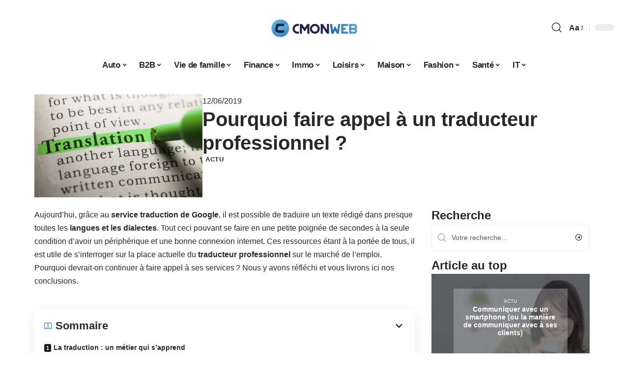

--- FILE ---
content_type: text/html; charset=UTF-8
request_url: https://cmonweb.fr/pourquoi-faire-appel-a-un-traducteur-professionnel/
body_size: 31042
content:
<!DOCTYPE html>
<html lang="fr-FR">
<head><meta charset="UTF-8"><script>if(navigator.userAgent.match(/MSIE|Internet Explorer/i)||navigator.userAgent.match(/Trident\/7\..*?rv:11/i)){var href=document.location.href;if(!href.match(/[?&]nowprocket/)){if(href.indexOf("?")==-1){if(href.indexOf("#")==-1){document.location.href=href+"?nowprocket=1"}else{document.location.href=href.replace("#","?nowprocket=1#")}}else{if(href.indexOf("#")==-1){document.location.href=href+"&nowprocket=1"}else{document.location.href=href.replace("#","&nowprocket=1#")}}}}</script><script>(()=>{class RocketLazyLoadScripts{constructor(){this.v="1.2.6",this.triggerEvents=["keydown","mousedown","mousemove","touchmove","touchstart","touchend","wheel"],this.userEventHandler=this.t.bind(this),this.touchStartHandler=this.i.bind(this),this.touchMoveHandler=this.o.bind(this),this.touchEndHandler=this.h.bind(this),this.clickHandler=this.u.bind(this),this.interceptedClicks=[],this.interceptedClickListeners=[],this.l(this),window.addEventListener("pageshow",(t=>{this.persisted=t.persisted,this.everythingLoaded&&this.m()})),this.CSPIssue=sessionStorage.getItem("rocketCSPIssue"),document.addEventListener("securitypolicyviolation",(t=>{this.CSPIssue||"script-src-elem"!==t.violatedDirective||"data"!==t.blockedURI||(this.CSPIssue=!0,sessionStorage.setItem("rocketCSPIssue",!0))})),document.addEventListener("DOMContentLoaded",(()=>{this.k()})),this.delayedScripts={normal:[],async:[],defer:[]},this.trash=[],this.allJQueries=[]}p(t){document.hidden?t.t():(this.triggerEvents.forEach((e=>window.addEventListener(e,t.userEventHandler,{passive:!0}))),window.addEventListener("touchstart",t.touchStartHandler,{passive:!0}),window.addEventListener("mousedown",t.touchStartHandler),document.addEventListener("visibilitychange",t.userEventHandler))}_(){this.triggerEvents.forEach((t=>window.removeEventListener(t,this.userEventHandler,{passive:!0}))),document.removeEventListener("visibilitychange",this.userEventHandler)}i(t){"HTML"!==t.target.tagName&&(window.addEventListener("touchend",this.touchEndHandler),window.addEventListener("mouseup",this.touchEndHandler),window.addEventListener("touchmove",this.touchMoveHandler,{passive:!0}),window.addEventListener("mousemove",this.touchMoveHandler),t.target.addEventListener("click",this.clickHandler),this.L(t.target,!0),this.S(t.target,"onclick","rocket-onclick"),this.C())}o(t){window.removeEventListener("touchend",this.touchEndHandler),window.removeEventListener("mouseup",this.touchEndHandler),window.removeEventListener("touchmove",this.touchMoveHandler,{passive:!0}),window.removeEventListener("mousemove",this.touchMoveHandler),t.target.removeEventListener("click",this.clickHandler),this.L(t.target,!1),this.S(t.target,"rocket-onclick","onclick"),this.M()}h(){window.removeEventListener("touchend",this.touchEndHandler),window.removeEventListener("mouseup",this.touchEndHandler),window.removeEventListener("touchmove",this.touchMoveHandler,{passive:!0}),window.removeEventListener("mousemove",this.touchMoveHandler)}u(t){t.target.removeEventListener("click",this.clickHandler),this.L(t.target,!1),this.S(t.target,"rocket-onclick","onclick"),this.interceptedClicks.push(t),t.preventDefault(),t.stopPropagation(),t.stopImmediatePropagation(),this.M()}O(){window.removeEventListener("touchstart",this.touchStartHandler,{passive:!0}),window.removeEventListener("mousedown",this.touchStartHandler),this.interceptedClicks.forEach((t=>{t.target.dispatchEvent(new MouseEvent("click",{view:t.view,bubbles:!0,cancelable:!0}))}))}l(t){EventTarget.prototype.addEventListenerWPRocketBase=EventTarget.prototype.addEventListener,EventTarget.prototype.addEventListener=function(e,i,o){"click"!==e||t.windowLoaded||i===t.clickHandler||t.interceptedClickListeners.push({target:this,func:i,options:o}),(this||window).addEventListenerWPRocketBase(e,i,o)}}L(t,e){this.interceptedClickListeners.forEach((i=>{i.target===t&&(e?t.removeEventListener("click",i.func,i.options):t.addEventListener("click",i.func,i.options))})),t.parentNode!==document.documentElement&&this.L(t.parentNode,e)}D(){return new Promise((t=>{this.P?this.M=t:t()}))}C(){this.P=!0}M(){this.P=!1}S(t,e,i){t.hasAttribute&&t.hasAttribute(e)&&(event.target.setAttribute(i,event.target.getAttribute(e)),event.target.removeAttribute(e))}t(){this._(this),"loading"===document.readyState?document.addEventListener("DOMContentLoaded",this.R.bind(this)):this.R()}k(){let t=[];document.querySelectorAll("script[type=rocketlazyloadscript][data-rocket-src]").forEach((e=>{let i=e.getAttribute("data-rocket-src");if(i&&!i.startsWith("data:")){0===i.indexOf("//")&&(i=location.protocol+i);try{const o=new URL(i).origin;o!==location.origin&&t.push({src:o,crossOrigin:e.crossOrigin||"module"===e.getAttribute("data-rocket-type")})}catch(t){}}})),t=[...new Map(t.map((t=>[JSON.stringify(t),t]))).values()],this.T(t,"preconnect")}async R(){this.lastBreath=Date.now(),this.j(this),this.F(this),this.I(),this.W(),this.q(),await this.A(this.delayedScripts.normal),await this.A(this.delayedScripts.defer),await this.A(this.delayedScripts.async);try{await this.U(),await this.H(this),await this.J()}catch(t){console.error(t)}window.dispatchEvent(new Event("rocket-allScriptsLoaded")),this.everythingLoaded=!0,this.D().then((()=>{this.O()})),this.N()}W(){document.querySelectorAll("script[type=rocketlazyloadscript]").forEach((t=>{t.hasAttribute("data-rocket-src")?t.hasAttribute("async")&&!1!==t.async?this.delayedScripts.async.push(t):t.hasAttribute("defer")&&!1!==t.defer||"module"===t.getAttribute("data-rocket-type")?this.delayedScripts.defer.push(t):this.delayedScripts.normal.push(t):this.delayedScripts.normal.push(t)}))}async B(t){if(await this.G(),!0!==t.noModule||!("noModule"in HTMLScriptElement.prototype))return new Promise((e=>{let i;function o(){(i||t).setAttribute("data-rocket-status","executed"),e()}try{if(navigator.userAgent.indexOf("Firefox/")>0||""===navigator.vendor||this.CSPIssue)i=document.createElement("script"),[...t.attributes].forEach((t=>{let e=t.nodeName;"type"!==e&&("data-rocket-type"===e&&(e="type"),"data-rocket-src"===e&&(e="src"),i.setAttribute(e,t.nodeValue))})),t.text&&(i.text=t.text),i.hasAttribute("src")?(i.addEventListener("load",o),i.addEventListener("error",(function(){i.setAttribute("data-rocket-status","failed-network"),e()})),setTimeout((()=>{i.isConnected||e()}),1)):(i.text=t.text,o()),t.parentNode.replaceChild(i,t);else{const i=t.getAttribute("data-rocket-type"),s=t.getAttribute("data-rocket-src");i?(t.type=i,t.removeAttribute("data-rocket-type")):t.removeAttribute("type"),t.addEventListener("load",o),t.addEventListener("error",(i=>{this.CSPIssue&&i.target.src.startsWith("data:")?(console.log("WPRocket: data-uri blocked by CSP -> fallback"),t.removeAttribute("src"),this.B(t).then(e)):(t.setAttribute("data-rocket-status","failed-network"),e())})),s?(t.removeAttribute("data-rocket-src"),t.src=s):t.src="data:text/javascript;base64,"+window.btoa(unescape(encodeURIComponent(t.text)))}}catch(i){t.setAttribute("data-rocket-status","failed-transform"),e()}}));t.setAttribute("data-rocket-status","skipped")}async A(t){const e=t.shift();return e&&e.isConnected?(await this.B(e),this.A(t)):Promise.resolve()}q(){this.T([...this.delayedScripts.normal,...this.delayedScripts.defer,...this.delayedScripts.async],"preload")}T(t,e){var i=document.createDocumentFragment();t.forEach((t=>{const o=t.getAttribute&&t.getAttribute("data-rocket-src")||t.src;if(o&&!o.startsWith("data:")){const s=document.createElement("link");s.href=o,s.rel=e,"preconnect"!==e&&(s.as="script"),t.getAttribute&&"module"===t.getAttribute("data-rocket-type")&&(s.crossOrigin=!0),t.crossOrigin&&(s.crossOrigin=t.crossOrigin),t.integrity&&(s.integrity=t.integrity),i.appendChild(s),this.trash.push(s)}})),document.head.appendChild(i)}j(t){let e={};function i(i,o){return e[o].eventsToRewrite.indexOf(i)>=0&&!t.everythingLoaded?"rocket-"+i:i}function o(t,o){!function(t){e[t]||(e[t]={originalFunctions:{add:t.addEventListener,remove:t.removeEventListener},eventsToRewrite:[]},t.addEventListener=function(){arguments[0]=i(arguments[0],t),e[t].originalFunctions.add.apply(t,arguments)},t.removeEventListener=function(){arguments[0]=i(arguments[0],t),e[t].originalFunctions.remove.apply(t,arguments)})}(t),e[t].eventsToRewrite.push(o)}function s(e,i){let o=e[i];e[i]=null,Object.defineProperty(e,i,{get:()=>o||function(){},set(s){t.everythingLoaded?o=s:e["rocket"+i]=o=s}})}o(document,"DOMContentLoaded"),o(window,"DOMContentLoaded"),o(window,"load"),o(window,"pageshow"),o(document,"readystatechange"),s(document,"onreadystatechange"),s(window,"onload"),s(window,"onpageshow");try{Object.defineProperty(document,"readyState",{get:()=>t.rocketReadyState,set(e){t.rocketReadyState=e},configurable:!0}),document.readyState="loading"}catch(t){console.log("WPRocket DJE readyState conflict, bypassing")}}F(t){let e;function i(e){return t.everythingLoaded?e:e.split(" ").map((t=>"load"===t||0===t.indexOf("load.")?"rocket-jquery-load":t)).join(" ")}function o(o){function s(t){const e=o.fn[t];o.fn[t]=o.fn.init.prototype[t]=function(){return this[0]===window&&("string"==typeof arguments[0]||arguments[0]instanceof String?arguments[0]=i(arguments[0]):"object"==typeof arguments[0]&&Object.keys(arguments[0]).forEach((t=>{const e=arguments[0][t];delete arguments[0][t],arguments[0][i(t)]=e}))),e.apply(this,arguments),this}}o&&o.fn&&!t.allJQueries.includes(o)&&(o.fn.ready=o.fn.init.prototype.ready=function(e){return t.domReadyFired?e.bind(document)(o):document.addEventListener("rocket-DOMContentLoaded",(()=>e.bind(document)(o))),o([])},s("on"),s("one"),t.allJQueries.push(o)),e=o}o(window.jQuery),Object.defineProperty(window,"jQuery",{get:()=>e,set(t){o(t)}})}async H(t){const e=document.querySelector("script[data-webpack]");e&&(await async function(){return new Promise((t=>{e.addEventListener("load",t),e.addEventListener("error",t)}))}(),await t.K(),await t.H(t))}async U(){this.domReadyFired=!0;try{document.readyState="interactive"}catch(t){}await this.G(),document.dispatchEvent(new Event("rocket-readystatechange")),await this.G(),document.rocketonreadystatechange&&document.rocketonreadystatechange(),await this.G(),document.dispatchEvent(new Event("rocket-DOMContentLoaded")),await this.G(),window.dispatchEvent(new Event("rocket-DOMContentLoaded"))}async J(){try{document.readyState="complete"}catch(t){}await this.G(),document.dispatchEvent(new Event("rocket-readystatechange")),await this.G(),document.rocketonreadystatechange&&document.rocketonreadystatechange(),await this.G(),window.dispatchEvent(new Event("rocket-load")),await this.G(),window.rocketonload&&window.rocketonload(),await this.G(),this.allJQueries.forEach((t=>t(window).trigger("rocket-jquery-load"))),await this.G();const t=new Event("rocket-pageshow");t.persisted=this.persisted,window.dispatchEvent(t),await this.G(),window.rocketonpageshow&&window.rocketonpageshow({persisted:this.persisted}),this.windowLoaded=!0}m(){document.onreadystatechange&&document.onreadystatechange(),window.onload&&window.onload(),window.onpageshow&&window.onpageshow({persisted:this.persisted})}I(){const t=new Map;document.write=document.writeln=function(e){const i=document.currentScript;i||console.error("WPRocket unable to document.write this: "+e);const o=document.createRange(),s=i.parentElement;let n=t.get(i);void 0===n&&(n=i.nextSibling,t.set(i,n));const c=document.createDocumentFragment();o.setStart(c,0),c.appendChild(o.createContextualFragment(e)),s.insertBefore(c,n)}}async G(){Date.now()-this.lastBreath>45&&(await this.K(),this.lastBreath=Date.now())}async K(){return document.hidden?new Promise((t=>setTimeout(t))):new Promise((t=>requestAnimationFrame(t)))}N(){this.trash.forEach((t=>t.remove()))}static run(){const t=new RocketLazyLoadScripts;t.p(t)}}RocketLazyLoadScripts.run()})();</script>
    
    <meta http-equiv="X-UA-Compatible" content="IE=edge">
    <meta name="viewport" content="width=device-width, initial-scale=1">
    <link rel="profile" href="https://gmpg.org/xfn/11">
	<meta name='robots' content='index, follow, max-image-preview:large, max-snippet:-1, max-video-preview:-1' />
            <link rel="apple-touch-icon" href="https://cmonweb.fr/wp-content/uploads/cmonweb.fr-512x512_2.png"/>
		            <meta name="msapplication-TileColor" content="#ffffff">
            <meta name="msapplication-TileImage" content="https://cmonweb.fr/wp-content/uploads/cmonweb.fr-512x512_2.png"/>
		<meta http-equiv="Content-Security-Policy" content="upgrade-insecure-requests">

	<!-- This site is optimized with the Yoast SEO plugin v26.7 - https://yoast.com/wordpress/plugins/seo/ -->
	<title>Pourquoi faire appel à un traducteur professionnel ? - C mon web</title>
	<link rel="canonical" href="https://cmonweb.fr/pourquoi-faire-appel-a-un-traducteur-professionnel/" />
	<meta property="og:locale" content="fr_FR" />
	<meta property="og:type" content="article" />
	<meta property="og:title" content="Pourquoi faire appel à un traducteur professionnel ? - C mon web" />
	<meta property="og:description" content="Aujourd’hui, grâce au service traduction de Google, il est possible de traduire un texte rédigé dans presque toutes les langues et les dialectes. Tout ceci pouvant se faire en une petite poignée de secondes à la seule condition d’avoir un périphérique et une bonne connexion internet. Ces ressources étant à la portée de tous, il [&hellip;]" />
	<meta property="og:url" content="https://cmonweb.fr/pourquoi-faire-appel-a-un-traducteur-professionnel/" />
	<meta property="og:site_name" content="C mon web" />
	<meta property="article:published_time" content="2019-06-12T03:48:11+00:00" />
	<meta property="article:modified_time" content="2024-02-14T05:05:09+00:00" />
	<meta property="og:image" content="https://cmonweb.fr/wp-content/uploads/Pourquoi-faire-appel-à-un-traducteur-professionnel.jpg" />
	<meta property="og:image:width" content="1140" />
	<meta property="og:image:height" content="700" />
	<meta property="og:image:type" content="image/jpeg" />
	<meta name="author" content="smartuser" />
	<meta name="twitter:label1" content="Écrit par" />
	<meta name="twitter:data1" content="smartuser" />
	<meta name="twitter:label2" content="Durée de lecture estimée" />
	<meta name="twitter:data2" content="3 minutes" />
	<script type="application/ld+json" class="yoast-schema-graph">{"@context":"https://schema.org","@graph":[{"@type":"Article","@id":"https://cmonweb.fr/pourquoi-faire-appel-a-un-traducteur-professionnel/#article","isPartOf":{"@id":"https://cmonweb.fr/pourquoi-faire-appel-a-un-traducteur-professionnel/"},"author":{"name":"smartuser","@id":"https://cmonweb.fr/#/schema/person/096609080f3b9c84e6f5a2f0135fc9b6"},"headline":"Pourquoi faire appel à un traducteur professionnel ?","datePublished":"2019-06-12T03:48:11+00:00","dateModified":"2024-02-14T05:05:09+00:00","mainEntityOfPage":{"@id":"https://cmonweb.fr/pourquoi-faire-appel-a-un-traducteur-professionnel/"},"wordCount":701,"image":{"@id":"https://cmonweb.fr/pourquoi-faire-appel-a-un-traducteur-professionnel/#primaryimage"},"thumbnailUrl":"https://cmonweb.fr/wp-content/uploads/Pourquoi-faire-appel-à-un-traducteur-professionnel.jpg","articleSection":["Actu"],"inLanguage":"fr-FR"},{"@type":"WebPage","@id":"https://cmonweb.fr/pourquoi-faire-appel-a-un-traducteur-professionnel/","url":"https://cmonweb.fr/pourquoi-faire-appel-a-un-traducteur-professionnel/","name":"Pourquoi faire appel à un traducteur professionnel ? - C mon web","isPartOf":{"@id":"https://cmonweb.fr/#website"},"primaryImageOfPage":{"@id":"https://cmonweb.fr/pourquoi-faire-appel-a-un-traducteur-professionnel/#primaryimage"},"image":{"@id":"https://cmonweb.fr/pourquoi-faire-appel-a-un-traducteur-professionnel/#primaryimage"},"thumbnailUrl":"https://cmonweb.fr/wp-content/uploads/Pourquoi-faire-appel-à-un-traducteur-professionnel.jpg","datePublished":"2019-06-12T03:48:11+00:00","dateModified":"2024-02-14T05:05:09+00:00","author":{"@id":"https://cmonweb.fr/#/schema/person/096609080f3b9c84e6f5a2f0135fc9b6"},"breadcrumb":{"@id":"https://cmonweb.fr/pourquoi-faire-appel-a-un-traducteur-professionnel/#breadcrumb"},"inLanguage":"fr-FR","potentialAction":[{"@type":"ReadAction","target":["https://cmonweb.fr/pourquoi-faire-appel-a-un-traducteur-professionnel/"]}]},{"@type":"ImageObject","inLanguage":"fr-FR","@id":"https://cmonweb.fr/pourquoi-faire-appel-a-un-traducteur-professionnel/#primaryimage","url":"https://cmonweb.fr/wp-content/uploads/Pourquoi-faire-appel-à-un-traducteur-professionnel.jpg","contentUrl":"https://cmonweb.fr/wp-content/uploads/Pourquoi-faire-appel-à-un-traducteur-professionnel.jpg","width":1140,"height":700},{"@type":"BreadcrumbList","@id":"https://cmonweb.fr/pourquoi-faire-appel-a-un-traducteur-professionnel/#breadcrumb","itemListElement":[{"@type":"ListItem","position":1,"name":"Accueil","item":"https://cmonweb.fr/"},{"@type":"ListItem","position":2,"name":"Pourquoi faire appel à un traducteur professionnel ?"}]},{"@type":"WebSite","@id":"https://cmonweb.fr/#website","url":"https://cmonweb.fr/","name":"C mon web","description":"Toute l&#039;actu du web et plus encore !","potentialAction":[{"@type":"SearchAction","target":{"@type":"EntryPoint","urlTemplate":"https://cmonweb.fr/?s={search_term_string}"},"query-input":{"@type":"PropertyValueSpecification","valueRequired":true,"valueName":"search_term_string"}}],"inLanguage":"fr-FR"},{"@type":"Person","@id":"https://cmonweb.fr/#/schema/person/096609080f3b9c84e6f5a2f0135fc9b6","name":"smartuser","image":{"@type":"ImageObject","inLanguage":"fr-FR","@id":"https://cmonweb.fr/#/schema/person/image/","url":"https://secure.gravatar.com/avatar/9b2fa3fec98797e137a730810716b5cf0ad0cb447d4699632349b1952301bd22?s=96&d=mm&r=g","contentUrl":"https://secure.gravatar.com/avatar/9b2fa3fec98797e137a730810716b5cf0ad0cb447d4699632349b1952301bd22?s=96&d=mm&r=g","caption":"smartuser"}}]}</script>
	<!-- / Yoast SEO plugin. -->


<link rel="alternate" type="application/rss+xml" title="C mon web &raquo; Flux" href="https://cmonweb.fr/feed/" />
<link rel="alternate" title="oEmbed (JSON)" type="application/json+oembed" href="https://cmonweb.fr/wp-json/oembed/1.0/embed?url=https%3A%2F%2Fcmonweb.fr%2Fpourquoi-faire-appel-a-un-traducteur-professionnel%2F" />
<link rel="alternate" title="oEmbed (XML)" type="text/xml+oembed" href="https://cmonweb.fr/wp-json/oembed/1.0/embed?url=https%3A%2F%2Fcmonweb.fr%2Fpourquoi-faire-appel-a-un-traducteur-professionnel%2F&#038;format=xml" />
<style id='wp-img-auto-sizes-contain-inline-css'>
img:is([sizes=auto i],[sizes^="auto," i]){contain-intrinsic-size:3000px 1500px}
/*# sourceURL=wp-img-auto-sizes-contain-inline-css */
</style>
<link data-minify="1" rel='stylesheet' id='global-tweaks-css' href='https://cmonweb.fr/wp-content/cache/min/1/wp-content/plugins/zz-awp-optimize/assets/css/global-tweaks.css?ver=1768589868' media='all' />
<link data-minify="1" rel='stylesheet' id='theme-tweaks-css' href='https://cmonweb.fr/wp-content/cache/min/1/wp-content/plugins/zz-awp-optimize/inc/themes/foxiz/assets/css/tweaks.css?ver=1768589868' media='all' />
<link data-minify="1" rel='stylesheet' id='font-system-css' href='https://cmonweb.fr/wp-content/cache/min/1/wp-content/plugins/zz-awp-optimize/assets/css/font-system.css?ver=1768589868' media='all' />
<style id='wp-emoji-styles-inline-css'>

	img.wp-smiley, img.emoji {
		display: inline !important;
		border: none !important;
		box-shadow: none !important;
		height: 1em !important;
		width: 1em !important;
		margin: 0 0.07em !important;
		vertical-align: -0.1em !important;
		background: none !important;
		padding: 0 !important;
	}
/*# sourceURL=wp-emoji-styles-inline-css */
</style>
<link rel='stylesheet' id='elementor-frontend-css' href='https://cmonweb.fr/wp-content/plugins/elementor/assets/css/frontend.min.css?ver=3.34.1' media='all' />
<link rel='stylesheet' id='elementor-post-14912-css' href='https://cmonweb.fr/wp-content/uploads/elementor/css/post-14912.css?ver=1768589864' media='all' />
<link rel='stylesheet' id='elementor-post-15449-css' href='https://cmonweb.fr/wp-content/uploads/elementor/css/post-15449.css?ver=1768589864' media='all' />
<link data-minify="1" rel='stylesheet' id='foxiz-main-css' href='https://cmonweb.fr/wp-content/cache/min/1/wp-content/themes/foxiz/assets/css/main.css?ver=1768589868' media='all' />
<link data-minify="1" rel='stylesheet' id='foxiz-print-css' href='https://cmonweb.fr/wp-content/cache/min/1/wp-content/themes/foxiz/assets/css/print.css?ver=1768589868' media='all' />
<link rel='stylesheet' id='foxiz-style-css' href='https://cmonweb.fr/wp-content/themes/foxiz-child-016/style.css?ver=1.8.1' media='all' />
<style id='foxiz-style-inline-css'>
:root {--g-color :#3172b6;--g-color-90 :#3172b6e6;}[data-theme="dark"].is-hd-4 {--nav-bg: #191c20;--nav-bg-from: #191c20;--nav-bg-to: #191c20;}[data-theme="dark"].is-hd-5, [data-theme="dark"].is-hd-5:not(.sticky-on) {--nav-bg: #191c20;--nav-bg-from: #191c20;--nav-bg-to: #191c20;}:root {--max-width-wo-sb : 860px;--hyperlink-line-color :var(--g-color);}.search-header:before { background-repeat : no-repeat;background-size : cover;background-attachment : scroll;background-position : center center;}[data-theme="dark"] .search-header:before { background-repeat : no-repeat;background-size : cover;background-attachment : scroll;background-position : center center;}.footer-has-bg { background-color : #88888812;}#amp-mobile-version-switcher { display: none; }
/*# sourceURL=foxiz-style-inline-css */
</style>
<link data-minify="1" rel='stylesheet' id='foxiz-parent-css' href='https://cmonweb.fr/wp-content/cache/min/1/wp-content/themes/foxiz/style.css?ver=1768589868' media='all' />
<link data-minify="1" rel='stylesheet' id='foxiz-theme016-color-css' href='https://cmonweb.fr/wp-content/cache/min/1/wp-content/themes/foxiz-child-016/style-theme016-color.css?ver=1768589868' media='all' />
<link data-minify="1" rel='stylesheet' id='foxiz-theme016-css' href='https://cmonweb.fr/wp-content/cache/min/1/wp-content/themes/foxiz-child-016/style-theme016.css?ver=1768589868' media='all' />
<style id='rocket-lazyload-inline-css'>
.rll-youtube-player{position:relative;padding-bottom:56.23%;height:0;overflow:hidden;max-width:100%;}.rll-youtube-player:focus-within{outline: 2px solid currentColor;outline-offset: 5px;}.rll-youtube-player iframe{position:absolute;top:0;left:0;width:100%;height:100%;z-index:100;background:0 0}.rll-youtube-player img{bottom:0;display:block;left:0;margin:auto;max-width:100%;width:100%;position:absolute;right:0;top:0;border:none;height:auto;-webkit-transition:.4s all;-moz-transition:.4s all;transition:.4s all}.rll-youtube-player img:hover{-webkit-filter:brightness(75%)}.rll-youtube-player .play{height:100%;width:100%;left:0;top:0;position:absolute;background:var(--wpr-bg-4d1e9409-0904-4789-916b-e9952dab7c7a) no-repeat center;background-color: transparent !important;cursor:pointer;border:none;}.wp-embed-responsive .wp-has-aspect-ratio .rll-youtube-player{position:absolute;padding-bottom:0;width:100%;height:100%;top:0;bottom:0;left:0;right:0}
/*# sourceURL=rocket-lazyload-inline-css */
</style>
<script src="https://cmonweb.fr/wp-includes/js/jquery/jquery.min.js?ver=3.7.1" id="jquery-core-js" data-rocket-defer defer></script>
<script src="https://cmonweb.fr/wp-includes/js/jquery/jquery-migrate.min.js?ver=3.4.1" id="jquery-migrate-js" data-rocket-defer defer></script>
<link rel="https://api.w.org/" href="https://cmonweb.fr/wp-json/" /><link rel="alternate" title="JSON" type="application/json" href="https://cmonweb.fr/wp-json/wp/v2/posts/8663" /><meta name="generator" content="WordPress 6.9" />
<link rel='shortlink' href='https://cmonweb.fr/?p=8663' />
<link rel="EditURI" type="application/rsd+xml" title="RSD" href="https://cmonweb.fr/send.php?rsd" />
<!-- Google tag (gtag.js) -->
<script type="rocketlazyloadscript" async data-rocket-src="https://www.googletagmanager.com/gtag/js?id=G-TTB09VE4RB"></script>
<script type="rocketlazyloadscript">
  window.dataLayer = window.dataLayer || [];
  function gtag(){dataLayer.push(arguments);}
  gtag('js', new Date());

  gtag('config', 'G-TTB09VE4RB');
</script>
<link rel="icon" type="image/png" href="/wp-content/uploads/fbrfg/favicon-96x96.png" sizes="96x96" />
<link rel="icon" type="image/svg+xml" href="/wp-content/uploads/fbrfg/favicon.svg" />
<link rel="shortcut icon" href="/wp-content/uploads/fbrfg/favicon.ico" />
<link rel="apple-touch-icon" sizes="180x180" href="/wp-content/uploads/fbrfg/apple-touch-icon.png" />
<link rel="manifest" href="/wp-content/uploads/fbrfg/site.webmanifest" /><style>
        .elementor-widget-sidebar {
            position: sticky !important;
            top: 20px !important;
        }
    </style><meta name="generator" content="Elementor 3.34.1; features: e_font_icon_svg, additional_custom_breakpoints; settings: css_print_method-external, google_font-enabled, font_display-swap">
			<style>
				.e-con.e-parent:nth-of-type(n+4):not(.e-lazyloaded):not(.e-no-lazyload),
				.e-con.e-parent:nth-of-type(n+4):not(.e-lazyloaded):not(.e-no-lazyload) * {
					background-image: none !important;
				}
				@media screen and (max-height: 1024px) {
					.e-con.e-parent:nth-of-type(n+3):not(.e-lazyloaded):not(.e-no-lazyload),
					.e-con.e-parent:nth-of-type(n+3):not(.e-lazyloaded):not(.e-no-lazyload) * {
						background-image: none !important;
					}
				}
				@media screen and (max-height: 640px) {
					.e-con.e-parent:nth-of-type(n+2):not(.e-lazyloaded):not(.e-no-lazyload),
					.e-con.e-parent:nth-of-type(n+2):not(.e-lazyloaded):not(.e-no-lazyload) * {
						background-image: none !important;
					}
				}
			</style>
			<link rel="icon" href="https://cmonweb.fr/wp-content/uploads/cmonweb.fr-512x512_2-1-300x300.png" sizes="32x32" />
<link rel="icon" href="https://cmonweb.fr/wp-content/uploads/cmonweb.fr-512x512_2-1-300x300.png" sizes="192x192" />
<link rel="apple-touch-icon" href="https://cmonweb.fr/wp-content/uploads/cmonweb.fr-512x512_2-1-300x300.png" />
<meta name="msapplication-TileImage" content="https://cmonweb.fr/wp-content/uploads/cmonweb.fr-512x512_2-1-300x300.png" />
<noscript><style id="rocket-lazyload-nojs-css">.rll-youtube-player, [data-lazy-src]{display:none !important;}</style></noscript><style id="wpr-lazyload-bg-container"></style><style id="wpr-lazyload-bg-exclusion"></style>
<noscript>
<style id="wpr-lazyload-bg-nostyle">.rll-youtube-player .play{--wpr-bg-4d1e9409-0904-4789-916b-e9952dab7c7a: url('https://cmonweb.fr/wp-content/plugins/wp-rocket/assets/img/youtube.png');}</style>
</noscript>
<script type="application/javascript">const rocket_pairs = [{"selector":".rll-youtube-player .play","style":".rll-youtube-player .play{--wpr-bg-4d1e9409-0904-4789-916b-e9952dab7c7a: url('https:\/\/cmonweb.fr\/wp-content\/plugins\/wp-rocket\/assets\/img\/youtube.png');}","hash":"4d1e9409-0904-4789-916b-e9952dab7c7a","url":"https:\/\/cmonweb.fr\/wp-content\/plugins\/wp-rocket\/assets\/img\/youtube.png"}]; const rocket_excluded_pairs = [];</script><meta name="generator" content="WP Rocket 3.17.3.1" data-wpr-features="wpr_lazyload_css_bg_img wpr_delay_js wpr_defer_js wpr_minify_js wpr_lazyload_images wpr_lazyload_iframes wpr_cache_webp wpr_minify_css wpr_desktop" /></head>
<body data-rsssl=1 class="wp-singular post-template-default single single-post postid-8663 single-format-standard wp-embed-responsive wp-theme-foxiz wp-child-theme-foxiz-child-016 elementor-default elementor-kit-14912 menu-ani-1 hover-ani-1 is-rm-1 is-hd-5 is-stemplate is-backtop none-m-backtop is-mstick is-smart-sticky" data-theme="default">
<div data-rocket-location-hash="7e4f4a3adee48df92822953dbaffab3d" class="site-outer">
	        <header data-rocket-location-hash="72b3466cc4fb913b837b2431957584e6" id="site-header" class="header-wrap rb-section header-5 header-fw style-none has-quick-menu">
			        <div data-rocket-location-hash="bf588db960b64fe2d3b70204ea757e70" class="reading-indicator"><span id="reading-progress"></span></div>
		            <div data-rocket-location-hash="eaf1f195b4aae053ed5d930ce5d3c91f" class="logo-sec">
                <div class="logo-sec-inner rb-container edge-padding">
                    <div class="logo-sec-left">
						                    </div>
                    <div class="logo-sec-center">        <div class="logo-wrap is-image-logo site-branding">
            <a href="https://cmonweb.fr/" class="logo" title="C mon web">
				<img class="logo-default" data-mode="default" height="200" width="400" src="https://cmonweb.fr/wp-content/uploads/cmonweb.fr-400x200-1.png" srcset="https://cmonweb.fr/wp-content/uploads/cmonweb.fr-400x200-1.png 1x,https://cmonweb.fr/wp-content/uploads/cmonweb.fr-400x200-1.png 2x" alt="C mon web" decoding="async" loading="eager"><img class="logo-dark" data-mode="dark" height="200" width="400" src="https://cmonweb.fr/wp-content/uploads/cmonweb.fr-400x200-1.png" srcset="https://cmonweb.fr/wp-content/uploads/cmonweb.fr-400x200-1.png 1x,https://cmonweb.fr/wp-content/uploads/cmonweb.fr-400x200-1.png 2x" alt="C mon web" decoding="async" loading="eager">            </a>
        </div>
		</div>
                    <div class="logo-sec-right">
                        <div class="navbar-right">
							        <div class="wnav-holder w-header-search header-dropdown-outer">
            <a href="#" data-title="Recherche" class="icon-holder header-element search-btn search-trigger" aria-label="search">
				<i class="rbi rbi-search wnav-icon" aria-hidden="true"></i>				            </a>
			                <div class="header-dropdown">
                    <div class="header-search-form">
						        <form method="get" action="https://cmonweb.fr/" class="rb-search-form">
            <div class="search-form-inner">
				                    <span class="search-icon"><i class="rbi rbi-search" aria-hidden="true"></i></span>
				                <span class="search-text"><input type="text" class="field" placeholder="Votre recherche..." value="" name="s"/></span>
                <span class="rb-search-submit"><input type="submit" value="Recherche"/>                        <i class="rbi rbi-cright" aria-hidden="true"></i></span>
            </div>
        </form>
							                    </div>
                </div>
			        </div>
		        <div class="wnav-holder font-resizer">
            <a href="#" class="font-resizer-trigger" data-title="Resizer" aria-label="font resizer"><strong>Aa</strong></a>
        </div>
		        <div class="dark-mode-toggle-wrap">
            <div class="dark-mode-toggle">
                <span class="dark-mode-slide">
                    <i class="dark-mode-slide-btn mode-icon-dark" data-title="Mode lumière"><svg class="svg-icon svg-mode-dark" aria-hidden="true" role="img" focusable="false" xmlns="http://www.w3.org/2000/svg" viewBox="0 0 512 512"><path fill="currentColor" d="M507.681,209.011c-1.297-6.991-7.324-12.111-14.433-12.262c-7.104-0.122-13.347,4.711-14.936,11.643 c-15.26,66.497-73.643,112.94-141.978,112.94c-80.321,0-145.667-65.346-145.667-145.666c0-68.335,46.443-126.718,112.942-141.976 c6.93-1.59,11.791-7.826,11.643-14.934c-0.149-7.108-5.269-13.136-12.259-14.434C287.546,1.454,271.735,0,256,0 C187.62,0,123.333,26.629,74.98,74.981C26.628,123.333,0,187.62,0,256s26.628,132.667,74.98,181.019 C123.333,485.371,187.62,512,256,512s132.667-26.629,181.02-74.981C485.372,388.667,512,324.38,512,256 C512,240.278,510.546,224.469,507.681,209.011z" /></svg></i>
                    <i class="dark-mode-slide-btn mode-icon-default" data-title="Mode sombre"><svg class="svg-icon svg-mode-light" aria-hidden="true" role="img" focusable="false" xmlns="http://www.w3.org/2000/svg" viewBox="0 0 232.447 232.447"><path fill="currentColor" d="M116.211,194.8c-4.143,0-7.5,3.357-7.5,7.5v22.643c0,4.143,3.357,7.5,7.5,7.5s7.5-3.357,7.5-7.5V202.3 C123.711,198.157,120.354,194.8,116.211,194.8z" /><path fill="currentColor" d="M116.211,37.645c4.143,0,7.5-3.357,7.5-7.5V7.505c0-4.143-3.357-7.5-7.5-7.5s-7.5,3.357-7.5,7.5v22.641 C108.711,34.288,112.068,37.645,116.211,37.645z" /><path fill="currentColor" d="M50.054,171.78l-16.016,16.008c-2.93,2.929-2.931,7.677-0.003,10.606c1.465,1.466,3.385,2.198,5.305,2.198 c1.919,0,3.838-0.731,5.302-2.195l16.016-16.008c2.93-2.929,2.931-7.677,0.003-10.606C57.731,168.852,52.982,168.851,50.054,171.78 z" /><path fill="currentColor" d="M177.083,62.852c1.919,0,3.838-0.731,5.302-2.195L198.4,44.649c2.93-2.929,2.931-7.677,0.003-10.606 c-2.93-2.932-7.679-2.931-10.607-0.003l-16.016,16.008c-2.93,2.929-2.931,7.677-0.003,10.607 C173.243,62.12,175.163,62.852,177.083,62.852z" /><path fill="currentColor" d="M37.645,116.224c0-4.143-3.357-7.5-7.5-7.5H7.5c-4.143,0-7.5,3.357-7.5,7.5s3.357,7.5,7.5,7.5h22.645 C34.287,123.724,37.645,120.366,37.645,116.224z" /><path fill="currentColor" d="M224.947,108.724h-22.652c-4.143,0-7.5,3.357-7.5,7.5s3.357,7.5,7.5,7.5h22.652c4.143,0,7.5-3.357,7.5-7.5 S229.09,108.724,224.947,108.724z" /><path fill="currentColor" d="M50.052,60.655c1.465,1.465,3.384,2.197,5.304,2.197c1.919,0,3.839-0.732,5.303-2.196c2.93-2.929,2.93-7.678,0.001-10.606 L44.652,34.042c-2.93-2.93-7.679-2.929-10.606-0.001c-2.93,2.929-2.93,7.678-0.001,10.606L50.052,60.655z" /><path fill="currentColor" d="M182.395,171.782c-2.93-2.929-7.679-2.93-10.606-0.001c-2.93,2.929-2.93,7.678-0.001,10.607l16.007,16.008 c1.465,1.465,3.384,2.197,5.304,2.197c1.919,0,3.839-0.732,5.303-2.196c2.93-2.929,2.93-7.678,0.001-10.607L182.395,171.782z" /><path fill="currentColor" d="M116.22,48.7c-37.232,0-67.523,30.291-67.523,67.523s30.291,67.523,67.523,67.523s67.522-30.291,67.522-67.523 S153.452,48.7,116.22,48.7z M116.22,168.747c-28.962,0-52.523-23.561-52.523-52.523S87.258,63.7,116.22,63.7 c28.961,0,52.522,23.562,52.522,52.523S145.181,168.747,116.22,168.747z" /></svg></i>
                </span>
            </div>
        </div>
		                        </div>
                    </div>
                </div>
            </div>
            <div id="navbar-outer" class="navbar-outer">
                <div id="sticky-holder" class="sticky-holder">
                    <div class="navbar-wrap">
                        <div class="rb-container edge-padding">
                            <div class="navbar-inner">
                                <div class="navbar-center">
									        <nav id="site-navigation" class="main-menu-wrap" aria-label="main menu"><ul id="menu-main-1" class="main-menu rb-menu large-menu" itemscope itemtype="https://www.schema.org/SiteNavigationElement"><li class="menu-item menu-item-type-taxonomy menu-item-object-category menu-item-9464 menu-item-has-children menu-has-child-mega is-child-wide"><a href="https://cmonweb.fr/auto/"><span>Auto</span></a><div class="mega-dropdown is-mega-category"><div class="rb-container edge-padding"><div class="mega-dropdown-inner"><div class="mega-header mega-header-fw"><span class="h4">Auto</span><a class="mega-link is-meta" href="https://cmonweb.fr/auto/"><span>Show More</span><i class="rbi rbi-cright" aria-hidden="true"></i></a></div><div id="mega-listing-9464" class="block-wrap block-small block-grid block-grid-small-1 rb-columns rb-col-5 is-gap-10"><div class="block-inner">        <div class="p-wrap p-grid p-grid-small-1" data-pid="10071">
	            <div class="feat-holder overlay-text">
				        <div class="p-featured">
			        <a class="p-flink" href="https://cmonweb.fr/comment-faire-un-itineraire-sur-mappy/" title="Comment faire un itinéraire sur Mappy ?">
			<img width="292" height="220" src="https://cmonweb.fr/wp-content/uploads/0bbf71e6-4af3-4dd9-ada1-1ee3d8184209.png.webp" class="featured-img wp-post-image" alt="" loading="eager" decoding="async" srcset="https://cmonweb.fr/wp-content/uploads/0bbf71e6-4af3-4dd9-ada1-1ee3d8184209.png.webp 1232w,https://cmonweb.fr/wp-content/uploads/0bbf71e6-4af3-4dd9-ada1-1ee3d8184209-300x226.png.webp 300w,https://cmonweb.fr/wp-content/uploads/0bbf71e6-4af3-4dd9-ada1-1ee3d8184209-1200x904.png.webp 1200w,https://cmonweb.fr/wp-content/uploads/0bbf71e6-4af3-4dd9-ada1-1ee3d8184209-768x578.png.webp 768w,https://cmonweb.fr/wp-content/uploads/0bbf71e6-4af3-4dd9-ada1-1ee3d8184209-320x240.png.webp 320w,https://cmonweb.fr/wp-content/uploads/0bbf71e6-4af3-4dd9-ada1-1ee3d8184209-400x301.png.webp 400w" sizes="(max-width: 292px) 100vw, 292px" />        </a>
		        </div>
	            </div>
		        <div class="p-content">
			<span class="entry-title h4">        <a class="p-url" href="https://cmonweb.fr/comment-faire-un-itineraire-sur-mappy/" rel="bookmark">Comment faire un itinéraire sur Mappy ?</a></span>            <div class="p-meta">
                <div class="meta-inner is-meta">
					<span class="meta-el meta-update">
		            <time class="date date-updated" title="2026-01-09T14:18:33+01:00">9 janvier 2026</time>
		        </span>
		                </div>
				            </div>
		        </div>
		        </div>
	        <div class="p-wrap p-grid p-grid-small-1" data-pid="15444">
	            <div class="feat-holder overlay-text">
				        <div class="p-featured">
			        <a class="p-flink" href="https://cmonweb.fr/avantages-et-inconvenients-des-voitures-hybrides-diesel-nos-conseils/" title="Avantages et inconvénients des voitures hybrides diesel : nos conseils">
			<img width="330" height="220" src="https://cmonweb.fr/wp-content/uploads/homme-suit-car-hybride-330x220.png" class="featured-img wp-post-image" alt="Homme d&#039;âge moyen vérifiant le bouchon de carburant d&#039;une voiture hybride" loading="eager" decoding="async" srcset="https://cmonweb.fr/wp-content/uploads/homme-suit-car-hybride-330x220.png 330w, https://cmonweb.fr/wp-content/uploads/homme-suit-car-hybride-300x200.png 300w, https://cmonweb.fr/wp-content/uploads/homme-suit-car-hybride-768x512.png 768w, https://cmonweb.fr/wp-content/uploads/homme-suit-car-hybride-420x280.png 420w, https://cmonweb.fr/wp-content/uploads/homme-suit-car-hybride-615x410.png 615w, https://cmonweb.fr/wp-content/uploads/homme-suit-car-hybride-860x573.png 860w, https://cmonweb.fr/wp-content/uploads/homme-suit-car-hybride.png 1200w" sizes="(max-width: 330px) 100vw, 330px" />        </a>
		        </div>
	            </div>
		        <div class="p-content">
			<span class="entry-title h4">        <a class="p-url" href="https://cmonweb.fr/avantages-et-inconvenients-des-voitures-hybrides-diesel-nos-conseils/" rel="bookmark">Avantages et inconvénients des voitures hybrides diesel : nos conseils</a></span>            <div class="p-meta">
                <div class="meta-inner is-meta">
					<span class="meta-el meta-update">
		            <time class="date date-updated" title="2026-01-07T10:06:24+01:00">7 janvier 2026</time>
		        </span>
		                </div>
				            </div>
		        </div>
		        </div>
	        <div class="p-wrap p-grid p-grid-small-1" data-pid="13884">
	            <div class="feat-holder overlay-text">
				        <div class="p-featured">
			        <a class="p-flink" href="https://cmonweb.fr/comprendre-limportance-du-numero-de-chassis-sur-votre-carte-grise/" title="Comprendre l&rsquo;importance du numéro de châssis sur votre carte grise">
			<img width="292" height="220" src="https://cmonweb.fr/wp-content/uploads/a4ef736f-3ae3-466a-87d2-6385c2d9ab76.png.webp" class="featured-img wp-post-image" alt="" loading="eager" decoding="async" srcset="https://cmonweb.fr/wp-content/uploads/a4ef736f-3ae3-466a-87d2-6385c2d9ab76.png.webp 1232w,https://cmonweb.fr/wp-content/uploads/a4ef736f-3ae3-466a-87d2-6385c2d9ab76-300x226.png.webp 300w,https://cmonweb.fr/wp-content/uploads/a4ef736f-3ae3-466a-87d2-6385c2d9ab76-1200x904.png.webp 1200w,https://cmonweb.fr/wp-content/uploads/a4ef736f-3ae3-466a-87d2-6385c2d9ab76-768x578.png.webp 768w,https://cmonweb.fr/wp-content/uploads/a4ef736f-3ae3-466a-87d2-6385c2d9ab76-320x240.png.webp 320w,https://cmonweb.fr/wp-content/uploads/a4ef736f-3ae3-466a-87d2-6385c2d9ab76-400x301.png.webp 400w" sizes="(max-width: 292px) 100vw, 292px" />        </a>
		        </div>
	            </div>
		        <div class="p-content">
			<span class="entry-title h4">        <a class="p-url" href="https://cmonweb.fr/comprendre-limportance-du-numero-de-chassis-sur-votre-carte-grise/" rel="bookmark">Comprendre l&rsquo;importance du numéro de châssis sur votre carte grise</a></span>            <div class="p-meta">
                <div class="meta-inner is-meta">
					<span class="meta-el meta-update">
		            <time class="date date-updated" title="2026-01-01T09:03:12+01:00">1 janvier 2026</time>
		        </span>
		                </div>
				            </div>
		        </div>
		        </div>
	        <div class="p-wrap p-grid p-grid-small-1" data-pid="12536">
	            <div class="feat-holder overlay-text">
				        <div class="p-featured">
			        <a class="p-flink" href="https://cmonweb.fr/conseils-pratiques-pour-effectuer-la-resiliation-de-votre-assurance-auto-chez-groupama-6/" title="Conseils pratiques pour effectuer la résiliation de votre assurance auto chez Groupama">
			<img width="330" height="220" src="https://cmonweb.fr/wp-content/uploads/650301accfbb8.jpg.webp" class="featured-img wp-post-image" alt="" loading="eager" decoding="async" srcset="https://cmonweb.fr/wp-content/uploads/650301accfbb8.jpg.webp 1200w,https://cmonweb.fr/wp-content/uploads/650301accfbb8-300x200.jpg.webp 300w,https://cmonweb.fr/wp-content/uploads/650301accfbb8-768x512.jpg.webp 768w,https://cmonweb.fr/wp-content/uploads/650301accfbb8-150x100.jpg.webp 150w,https://cmonweb.fr/wp-content/uploads/650301accfbb8-400x267.jpg.webp 400w" sizes="(max-width: 330px) 100vw, 330px" />        </a>
		        </div>
	            </div>
		        <div class="p-content">
			<span class="entry-title h4">        <a class="p-url" href="https://cmonweb.fr/conseils-pratiques-pour-effectuer-la-resiliation-de-votre-assurance-auto-chez-groupama-6/" rel="bookmark">Conseils pratiques pour effectuer la résiliation de votre assurance auto chez Groupama</a></span>            <div class="p-meta">
                <div class="meta-inner is-meta">
					<span class="meta-el meta-update">
		            <time class="date date-updated" title="2025-12-30T20:54:16+01:00">30 décembre 2025</time>
		        </span>
		                </div>
				            </div>
		        </div>
		        </div>
	        <div class="p-wrap p-grid p-grid-small-1" data-pid="10162">
	            <div class="feat-holder overlay-text">
				        <div class="p-featured">
			        <a class="p-flink" href="https://cmonweb.fr/comment-savoir-si-une-vanne-egr-est-hs/" title="Comment savoir si une vanne EGR est HS ?">
			<img width="292" height="220" src="https://cmonweb.fr/wp-content/uploads/366d2309-83dc-4493-ba02-98149c7a1b62.png.webp" class="featured-img wp-post-image" alt="" loading="eager" decoding="async" srcset="https://cmonweb.fr/wp-content/uploads/366d2309-83dc-4493-ba02-98149c7a1b62.png.webp 1232w,https://cmonweb.fr/wp-content/uploads/366d2309-83dc-4493-ba02-98149c7a1b62-300x226.png.webp 300w,https://cmonweb.fr/wp-content/uploads/366d2309-83dc-4493-ba02-98149c7a1b62-1200x904.png.webp 1200w,https://cmonweb.fr/wp-content/uploads/366d2309-83dc-4493-ba02-98149c7a1b62-768x578.png.webp 768w,https://cmonweb.fr/wp-content/uploads/366d2309-83dc-4493-ba02-98149c7a1b62-320x240.png.webp 320w,https://cmonweb.fr/wp-content/uploads/366d2309-83dc-4493-ba02-98149c7a1b62-400x301.png.webp 400w" sizes="(max-width: 292px) 100vw, 292px" />        </a>
		        </div>
	            </div>
		        <div class="p-content">
			<span class="entry-title h4">        <a class="p-url" href="https://cmonweb.fr/comment-savoir-si-une-vanne-egr-est-hs/" rel="bookmark">Comment savoir si une vanne EGR est HS ?</a></span>            <div class="p-meta">
                <div class="meta-inner is-meta">
					<span class="meta-el meta-update">
		            <time class="date date-updated" title="2025-12-28T09:02:42+01:00">28 décembre 2025</time>
		        </span>
		                </div>
				            </div>
		        </div>
		        </div>
	</div></div></div></div></div></li>
<li class="menu-item menu-item-type-taxonomy menu-item-object-category menu-item-9465 menu-item-has-children menu-has-child-mega is-child-wide"><a href="https://cmonweb.fr/business/"><span>B2B</span></a><div class="mega-dropdown is-mega-category"><div class="rb-container edge-padding"><div class="mega-dropdown-inner"><div class="mega-header mega-header-fw"><span class="h4">B2B</span><a class="mega-link is-meta" href="https://cmonweb.fr/business/"><span>Show More</span><i class="rbi rbi-cright" aria-hidden="true"></i></a></div><div id="mega-listing-9465" class="block-wrap block-small block-grid block-grid-small-1 rb-columns rb-col-5 is-gap-10"><div class="block-inner">        <div class="p-wrap p-grid p-grid-small-1" data-pid="14432">
	            <div class="feat-holder overlay-text">
				        <div class="p-featured">
			        <a class="p-flink" href="https://cmonweb.fr/service-client-leboncoin-resoudre-vos-problemes-efficacement-par-email/" title="Service client Leboncoin : résoudre vos problèmes efficacement par email">
			<img width="322" height="220" src="https://cmonweb.fr/wp-content/uploads/out-0-49-scaled.webp" class="featured-img wp-post-image" alt="" loading="eager" decoding="async" srcset="https://cmonweb.fr/wp-content/uploads/out-0-49-scaled.webp 1200w, https://cmonweb.fr/wp-content/uploads/out-0-49-300x205.webp 300w, https://cmonweb.fr/wp-content/uploads/out-0-49-768x525.webp 768w, https://cmonweb.fr/wp-content/uploads/out-0-49-400x274.webp 400w" sizes="(max-width: 322px) 100vw, 322px" />        </a>
		        </div>
	            </div>
		        <div class="p-content">
			<span class="entry-title h4">        <a class="p-url" href="https://cmonweb.fr/service-client-leboncoin-resoudre-vos-problemes-efficacement-par-email/" rel="bookmark">Service client Leboncoin : résoudre vos problèmes efficacement par email</a></span>            <div class="p-meta">
                <div class="meta-inner is-meta">
					<span class="meta-el meta-update">
		            <time class="date date-updated" title="2026-01-09T14:18:38+01:00">9 janvier 2026</time>
		        </span>
		                </div>
				            </div>
		        </div>
		        </div>
	        <div class="p-wrap p-grid p-grid-small-1" data-pid="8969">
	            <div class="feat-holder overlay-text">
				        <div class="p-featured">
			        <a class="p-flink" href="https://cmonweb.fr/quest-ce-quun-architecte-dplg/" title="Qu&rsquo;est-ce qu&rsquo;un architecte DPLG ?">
			<img width="330" height="196" src="https://cmonweb.fr/wp-content/uploads/architecte-dplg.jpg.webp" class="featured-img wp-post-image" alt="Photo d&#039;un architecte DPLG" loading="eager" decoding="async" srcset="https://cmonweb.fr/wp-content/uploads/architecte-dplg.jpg.webp 1000w,https://cmonweb.fr/wp-content/uploads/architecte-dplg-300x178.jpg.webp 300w,https://cmonweb.fr/wp-content/uploads/architecte-dplg-768x455.jpg.webp 768w,https://cmonweb.fr/wp-content/uploads/architecte-dplg-400x237.jpg.webp 400w" sizes="(max-width: 330px) 100vw, 330px" />        </a>
		        </div>
	            </div>
		        <div class="p-content">
			<span class="entry-title h4">        <a class="p-url" href="https://cmonweb.fr/quest-ce-quun-architecte-dplg/" rel="bookmark">Qu&rsquo;est-ce qu&rsquo;un architecte DPLG ?</a></span>            <div class="p-meta">
                <div class="meta-inner is-meta">
					<span class="meta-el meta-update">
		            <time class="date date-updated" title="2026-01-09T14:18:35+01:00">9 janvier 2026</time>
		        </span>
		                </div>
				            </div>
		        </div>
		        </div>
	        <div class="p-wrap p-grid p-grid-small-1" data-pid="3335">
	            <div class="feat-holder overlay-text">
				        <div class="p-featured">
			        <a class="p-flink" href="https://cmonweb.fr/expert-comptable/" title="Ce que signifient vraiment les normes professionnelles d&rsquo;un expert-comptable">
			<img width="330" height="186" src="https://cmonweb.fr/wp-content/uploads/2016/08/comptable.png.webp" class="featured-img wp-post-image" alt="expert comptable" loading="eager" decoding="async" srcset="https://cmonweb.fr/wp-content/uploads/2016/08/comptable.png.webp 665w,https://cmonweb.fr/wp-content/uploads/2016/08/comptable-300x169.png.webp 300w" sizes="(max-width: 330px) 100vw, 330px" />        </a>
		        </div>
	            </div>
		        <div class="p-content">
			<span class="entry-title h4">        <a class="p-url" href="https://cmonweb.fr/expert-comptable/" rel="bookmark">Ce que signifient vraiment les normes professionnelles d&rsquo;un expert-comptable</a></span>            <div class="p-meta">
                <div class="meta-inner is-meta">
					<span class="meta-el meta-update">
		            <time class="date date-updated" title="2026-01-04T19:39:14+01:00">4 janvier 2026</time>
		        </span>
		                </div>
				            </div>
		        </div>
		        </div>
	        <div class="p-wrap p-grid p-grid-small-1" data-pid="7431">
	            <div class="feat-holder overlay-text">
				        <div class="p-featured">
			        <a class="p-flink" href="https://cmonweb.fr/acheter-vos-accessoires-chez-lambesc/" title="Acheter ses accessoires à Lambesc, les avantages à connaître">
			<img width="330" height="185" src="https://cmonweb.fr/wp-content/uploads/garage-auto-Lambesc.jpg.webp" class="featured-img wp-post-image" alt="" loading="eager" decoding="async" srcset="https://cmonweb.fr/wp-content/uploads/garage-auto-Lambesc.jpg.webp 1000w,https://cmonweb.fr/wp-content/uploads/garage-auto-Lambesc-300x169.jpg.webp 300w,https://cmonweb.fr/wp-content/uploads/garage-auto-Lambesc-768x432.jpg.webp 768w" sizes="(max-width: 330px) 100vw, 330px" />        </a>
		        </div>
	            </div>
		        <div class="p-content">
			<span class="entry-title h4">        <a class="p-url" href="https://cmonweb.fr/acheter-vos-accessoires-chez-lambesc/" rel="bookmark">Acheter ses accessoires à Lambesc, les avantages à connaître</a></span>            <div class="p-meta">
                <div class="meta-inner is-meta">
					<span class="meta-el meta-update">
		            <time class="date date-updated" title="2026-01-04T19:31:10+01:00">4 janvier 2026</time>
		        </span>
		                </div>
				            </div>
		        </div>
		        </div>
	        <div class="p-wrap p-grid p-grid-small-1" data-pid="1309">
	            <div class="feat-holder overlay-text">
				        <div class="p-featured">
			        <a class="p-flink" href="https://cmonweb.fr/la-pilule-reste-le-moyen-de-contraception-le-plus-vendu-en-france/" title="La pilule, toujours en tête des contraceptifs préférés en France">
			<img width="275" height="183" src="https://cmonweb.fr/wp-content/uploads/2015/10/pilule.jpg.webp" class="featured-img wp-post-image" alt="" loading="eager" decoding="async" />        </a>
		        </div>
	            </div>
		        <div class="p-content">
			<span class="entry-title h4">        <a class="p-url" href="https://cmonweb.fr/la-pilule-reste-le-moyen-de-contraception-le-plus-vendu-en-france/" rel="bookmark">La pilule, toujours en tête des contraceptifs préférés en France</a></span>            <div class="p-meta">
                <div class="meta-inner is-meta">
					<span class="meta-el meta-update">
		            <time class="date date-updated" title="2026-01-04T19:28:57+01:00">4 janvier 2026</time>
		        </span>
		                </div>
				            </div>
		        </div>
		        </div>
	</div></div></div></div></div></li>
<li class="menu-item menu-item-type-taxonomy menu-item-object-category menu-item-9466 menu-item-has-children menu-has-child-mega is-child-wide"><a href="https://cmonweb.fr/famille/"><span>Vie de famille</span></a><div class="mega-dropdown is-mega-category"><div class="rb-container edge-padding"><div class="mega-dropdown-inner"><div class="mega-header mega-header-fw"><span class="h4">Vie de famille</span><a class="mega-link is-meta" href="https://cmonweb.fr/famille/"><span>Show More</span><i class="rbi rbi-cright" aria-hidden="true"></i></a></div><div id="mega-listing-9466" class="block-wrap block-small block-grid block-grid-small-1 rb-columns rb-col-5 is-gap-10"><div class="block-inner">        <div class="p-wrap p-grid p-grid-small-1" data-pid="15452">
	            <div class="feat-holder overlay-text">
				        <div class="p-featured">
			        <a class="p-flink" href="https://cmonweb.fr/caf-definition-parent-isole-aides-et-demarches-administratives/" title="Caf : définition parent isolé, aides et démarches administratives">
			<img width="330" height="220" src="https://cmonweb.fr/wp-content/uploads/femme-formulaires-cuisine-330x220.png" class="featured-img wp-post-image" alt="Femme remplissant des formulaires dans sa cuisine chaleureuse" loading="eager" decoding="async" srcset="https://cmonweb.fr/wp-content/uploads/femme-formulaires-cuisine-330x220.png 330w, https://cmonweb.fr/wp-content/uploads/femme-formulaires-cuisine-300x200.png 300w, https://cmonweb.fr/wp-content/uploads/femme-formulaires-cuisine-768x512.png 768w, https://cmonweb.fr/wp-content/uploads/femme-formulaires-cuisine-420x280.png 420w, https://cmonweb.fr/wp-content/uploads/femme-formulaires-cuisine-615x410.png 615w, https://cmonweb.fr/wp-content/uploads/femme-formulaires-cuisine-860x573.png 860w, https://cmonweb.fr/wp-content/uploads/femme-formulaires-cuisine.png 1200w" sizes="(max-width: 330px) 100vw, 330px" />        </a>
		        </div>
	            </div>
		        <div class="p-content">
			<span class="entry-title h4">        <a class="p-url" href="https://cmonweb.fr/caf-definition-parent-isole-aides-et-demarches-administratives/" rel="bookmark">Caf : définition parent isolé, aides et démarches administratives</a></span>            <div class="p-meta">
                <div class="meta-inner is-meta">
					<span class="meta-el meta-update">
		            <time class="date date-updated" title="2026-01-15T07:26:27+01:00">15 janvier 2026</time>
		        </span>
		                </div>
				            </div>
		        </div>
		        </div>
	        <div class="p-wrap p-grid p-grid-small-1" data-pid="13560">
	            <div class="feat-holder overlay-text">
				        <div class="p-featured">
			        <a class="p-flink" href="https://cmonweb.fr/vincent-niclo-et-son-compagnon-zoom-sur-une-histoire-damour-loin-des-projecteurs/" title="Vincent Niclo et son compagnon : Zoom sur une histoire d&rsquo;amour loin des projecteurs">
			<img width="292" height="220" src="https://cmonweb.fr/wp-content/uploads/bba29201-d676-4a66-b1b6-ea73c9b665eb.png.webp" class="featured-img wp-post-image" alt="" loading="eager" decoding="async" srcset="https://cmonweb.fr/wp-content/uploads/bba29201-d676-4a66-b1b6-ea73c9b665eb.png.webp 1232w,https://cmonweb.fr/wp-content/uploads/bba29201-d676-4a66-b1b6-ea73c9b665eb-300x226.png.webp 300w,https://cmonweb.fr/wp-content/uploads/bba29201-d676-4a66-b1b6-ea73c9b665eb-1200x904.png.webp 1200w,https://cmonweb.fr/wp-content/uploads/bba29201-d676-4a66-b1b6-ea73c9b665eb-768x578.png.webp 768w,https://cmonweb.fr/wp-content/uploads/bba29201-d676-4a66-b1b6-ea73c9b665eb-320x240.png.webp 320w,https://cmonweb.fr/wp-content/uploads/bba29201-d676-4a66-b1b6-ea73c9b665eb-400x301.png.webp 400w" sizes="(max-width: 292px) 100vw, 292px" />        </a>
		        </div>
	            </div>
		        <div class="p-content">
			<span class="entry-title h4">        <a class="p-url" href="https://cmonweb.fr/vincent-niclo-et-son-compagnon-zoom-sur-une-histoire-damour-loin-des-projecteurs/" rel="bookmark">Vincent Niclo et son compagnon : Zoom sur une histoire d&rsquo;amour loin des projecteurs</a></span>            <div class="p-meta">
                <div class="meta-inner is-meta">
					<span class="meta-el meta-update">
		            <time class="date date-updated" title="2026-01-09T14:18:43+01:00">9 janvier 2026</time>
		        </span>
		                </div>
				            </div>
		        </div>
		        </div>
	        <div class="p-wrap p-grid p-grid-small-1" data-pid="11026">
	            <div class="feat-holder overlay-text">
				        <div class="p-featured">
			        <a class="p-flink" href="https://cmonweb.fr/quelles-sont-les-aides-de-la-caf-pour-la-garde-denfant/" title="Quelles sont les aides de la CAF pour la garde d&rsquo;enfant ?">
			<img width="330" height="186" src="https://cmonweb.fr/wp-content/uploads/2211378-la-creche-meilleur-mode-de-garde-pour-les-enfants-selon-linserm-web-tete-0302354251196.jpg.webp" class="featured-img wp-post-image" alt="" loading="eager" decoding="async" srcset="https://cmonweb.fr/wp-content/uploads/2211378-la-creche-meilleur-mode-de-garde-pour-les-enfants-selon-linserm-web-tete-0302354251196.jpg.webp 1280w,https://cmonweb.fr/wp-content/uploads/2211378-la-creche-meilleur-mode-de-garde-pour-les-enfants-selon-linserm-web-tete-0302354251196-300x169.jpg.webp 300w,https://cmonweb.fr/wp-content/uploads/2211378-la-creche-meilleur-mode-de-garde-pour-les-enfants-selon-linserm-web-tete-0302354251196-1024x576.jpg.webp 1024w,https://cmonweb.fr/wp-content/uploads/2211378-la-creche-meilleur-mode-de-garde-pour-les-enfants-selon-linserm-web-tete-0302354251196-768x432.jpg.webp 768w,https://cmonweb.fr/wp-content/uploads/2211378-la-creche-meilleur-mode-de-garde-pour-les-enfants-selon-linserm-web-tete-0302354251196-400x225.jpg.webp 400w" sizes="(max-width: 330px) 100vw, 330px" />        </a>
		        </div>
	            </div>
		        <div class="p-content">
			<span class="entry-title h4">        <a class="p-url" href="https://cmonweb.fr/quelles-sont-les-aides-de-la-caf-pour-la-garde-denfant/" rel="bookmark">Quelles sont les aides de la CAF pour la garde d&rsquo;enfant ?</a></span>            <div class="p-meta">
                <div class="meta-inner is-meta">
					<span class="meta-el meta-update">
		            <time class="date date-updated" title="2026-01-09T14:18:37+01:00">9 janvier 2026</time>
		        </span>
		                </div>
				            </div>
		        </div>
		        </div>
	        <div class="p-wrap p-grid p-grid-small-1" data-pid="13029">
	            <div class="feat-holder overlay-text">
				        <div class="p-featured">
			        <a class="p-flink" href="https://cmonweb.fr/julia-prenom-feminin-origine-signification-popularite-et-celebrites-portant-ce-prenom/" title="Julia, prénom féminin : origine, signification, popularité et célébrités portant ce prénom">
			<img width="292" height="220" src="https://cmonweb.fr/wp-content/uploads/8eda2cd3-2343-4503-96d0-a8f39cd2a41c.png.webp" class="featured-img wp-post-image" alt="" loading="eager" decoding="async" srcset="https://cmonweb.fr/wp-content/uploads/8eda2cd3-2343-4503-96d0-a8f39cd2a41c.png.webp 1232w,https://cmonweb.fr/wp-content/uploads/8eda2cd3-2343-4503-96d0-a8f39cd2a41c-300x226.png.webp 300w,https://cmonweb.fr/wp-content/uploads/8eda2cd3-2343-4503-96d0-a8f39cd2a41c-1200x904.png.webp 1200w,https://cmonweb.fr/wp-content/uploads/8eda2cd3-2343-4503-96d0-a8f39cd2a41c-768x578.png.webp 768w,https://cmonweb.fr/wp-content/uploads/8eda2cd3-2343-4503-96d0-a8f39cd2a41c-320x240.png.webp 320w,https://cmonweb.fr/wp-content/uploads/8eda2cd3-2343-4503-96d0-a8f39cd2a41c-400x301.png.webp 400w" sizes="(max-width: 292px) 100vw, 292px" />        </a>
		        </div>
	            </div>
		        <div class="p-content">
			<span class="entry-title h4">        <a class="p-url" href="https://cmonweb.fr/julia-prenom-feminin-origine-signification-popularite-et-celebrites-portant-ce-prenom/" rel="bookmark">Julia, prénom féminin : origine, signification, popularité et célébrités portant ce prénom</a></span>            <div class="p-meta">
                <div class="meta-inner is-meta">
					<span class="meta-el meta-update">
		            <time class="date date-updated" title="2026-01-09T14:18:34+01:00">9 janvier 2026</time>
		        </span>
		                </div>
				            </div>
		        </div>
		        </div>
	        <div class="p-wrap p-grid p-grid-small-1" data-pid="15416">
	            <div class="feat-holder overlay-text">
				        <div class="p-featured">
			        <a class="p-flink" href="https://cmonweb.fr/accompagnement-juridique-complet-consultation-conseil-et-defense/" title="Accompagnement juridique complet : consultation, conseil et défense">
			<img width="330" height="220" src="https://cmonweb.fr/wp-content/uploads/accompagnement-juridique-complet-consultation-conseil-et-defense-330x220.jpg" class="featured-img wp-post-image" alt="Accompagnement juridique complet : consultation, conseil et défense" loading="eager" decoding="async" srcset="https://cmonweb.fr/wp-content/uploads/accompagnement-juridique-complet-consultation-conseil-et-defense-330x220.jpg 330w, https://cmonweb.fr/wp-content/uploads/accompagnement-juridique-complet-consultation-conseil-et-defense-420x280.jpg 420w, https://cmonweb.fr/wp-content/uploads/accompagnement-juridique-complet-consultation-conseil-et-defense-615x410.jpg 615w" sizes="(max-width: 330px) 100vw, 330px" />        </a>
		        </div>
	            </div>
		        <div class="p-content">
			<span class="entry-title h4">        <a class="p-url" href="https://cmonweb.fr/accompagnement-juridique-complet-consultation-conseil-et-defense/" rel="bookmark">Accompagnement juridique complet : consultation, conseil et défense</a></span>            <div class="p-meta">
                <div class="meta-inner is-meta">
					<span class="meta-el meta-update">
		            <time class="date date-updated" title="2026-01-02T08:30:25+01:00">2 janvier 2026</time>
		        </span>
		                </div>
				            </div>
		        </div>
		        </div>
	</div></div></div></div></div></li>
<li class="menu-item menu-item-type-taxonomy menu-item-object-category menu-item-9467 menu-item-has-children menu-has-child-mega is-child-wide"><a href="https://cmonweb.fr/finance/"><span>Finance</span></a><div class="mega-dropdown is-mega-category"><div class="rb-container edge-padding"><div class="mega-dropdown-inner"><div class="mega-header mega-header-fw"><span class="h4">Finance</span><a class="mega-link is-meta" href="https://cmonweb.fr/finance/"><span>Show More</span><i class="rbi rbi-cright" aria-hidden="true"></i></a></div><div id="mega-listing-9467" class="block-wrap block-small block-grid block-grid-small-1 rb-columns rb-col-5 is-gap-10"><div class="block-inner">        <div class="p-wrap p-grid p-grid-small-1" data-pid="15448">
	            <div class="feat-holder overlay-text">
				        <div class="p-featured">
			        <a class="p-flink" href="https://cmonweb.fr/placer-son-argent-a-55-ans-conseils-et-astuces-pour-une-epargne-efficace/" title="Placer son argent à 55 ans : conseils et astuces pour une épargne efficace">
			<img width="330" height="220" src="https://cmonweb.fr/wp-content/uploads/femme-lecture-finances-maison-330x220.png" class="featured-img wp-post-image" alt="Femme d&#039;âge moyen examinant des documents financiers à la maison" loading="eager" decoding="async" srcset="https://cmonweb.fr/wp-content/uploads/femme-lecture-finances-maison-330x220.png 330w, https://cmonweb.fr/wp-content/uploads/femme-lecture-finances-maison-300x200.png 300w, https://cmonweb.fr/wp-content/uploads/femme-lecture-finances-maison-768x512.png 768w, https://cmonweb.fr/wp-content/uploads/femme-lecture-finances-maison-420x280.png 420w, https://cmonweb.fr/wp-content/uploads/femme-lecture-finances-maison-615x410.png 615w, https://cmonweb.fr/wp-content/uploads/femme-lecture-finances-maison-860x573.png 860w, https://cmonweb.fr/wp-content/uploads/femme-lecture-finances-maison.png 1200w" sizes="(max-width: 330px) 100vw, 330px" />        </a>
		        </div>
	            </div>
		        <div class="p-content">
			<span class="entry-title h4">        <a class="p-url" href="https://cmonweb.fr/placer-son-argent-a-55-ans-conseils-et-astuces-pour-une-epargne-efficace/" rel="bookmark">Placer son argent à 55 ans : conseils et astuces pour une épargne efficace</a></span>            <div class="p-meta">
                <div class="meta-inner is-meta">
					<span class="meta-el meta-update">
		            <time class="date date-updated" title="2026-01-14T08:38:24+01:00">14 janvier 2026</time>
		        </span>
		                </div>
				            </div>
		        </div>
		        </div>
	        <div class="p-wrap p-grid p-grid-small-1" data-pid="15432">
	            <div class="feat-holder overlay-text">
				        <div class="p-featured">
			        <a class="p-flink" href="https://cmonweb.fr/epargne-decouvrez-les-3-principaux-motifs-et-leurs-avantages/" title="Épargne : Découvrez les 3 principaux motifs et leurs avantages !">
			<img width="330" height="220" src="https://cmonweb.fr/wp-content/uploads/femme-affaires-organisation-330x220.png" class="featured-img wp-post-image" alt="Femme d&#039;affaires en bureau moderne examine documents" loading="eager" decoding="async" srcset="https://cmonweb.fr/wp-content/uploads/femme-affaires-organisation-330x220.png 330w, https://cmonweb.fr/wp-content/uploads/femme-affaires-organisation-300x200.png 300w, https://cmonweb.fr/wp-content/uploads/femme-affaires-organisation-768x512.png 768w, https://cmonweb.fr/wp-content/uploads/femme-affaires-organisation-420x280.png 420w, https://cmonweb.fr/wp-content/uploads/femme-affaires-organisation-615x410.png 615w, https://cmonweb.fr/wp-content/uploads/femme-affaires-organisation-860x573.png 860w, https://cmonweb.fr/wp-content/uploads/femme-affaires-organisation.png 1200w" sizes="(max-width: 330px) 100vw, 330px" />        </a>
		        </div>
	            </div>
		        <div class="p-content">
			<span class="entry-title h4">        <a class="p-url" href="https://cmonweb.fr/epargne-decouvrez-les-3-principaux-motifs-et-leurs-avantages/" rel="bookmark">Épargne : Découvrez les 3 principaux motifs et leurs avantages !</a></span>            <div class="p-meta">
                <div class="meta-inner is-meta">
					<span class="meta-el meta-update">
		            <time class="date date-updated" title="2026-01-05T00:42:31+01:00">5 janvier 2026</time>
		        </span>
		                </div>
				            </div>
		        </div>
		        </div>
	        <div class="p-wrap p-grid p-grid-small-1" data-pid="14510">
	            <div class="feat-holder overlay-text">
				        <div class="p-featured">
			        <a class="p-flink" href="https://cmonweb.fr/score-de-retraite-aux-etats-unis-quel-est-le-niveau-actuel/" title="Score de retraite aux États-Unis : quel est le niveau actuel ?">
			<img width="330" height="220" src="https://cmonweb.fr/wp-content/uploads/generated_2742522823075624241.png" class="featured-img wp-post-image" alt="" loading="eager" decoding="async" srcset="https://cmonweb.fr/wp-content/uploads/generated_2742522823075624241.png 1200w, https://cmonweb.fr/wp-content/uploads/generated_2742522823075624241-300x200.png 300w, https://cmonweb.fr/wp-content/uploads/generated_2742522823075624241-768x512.png 768w, https://cmonweb.fr/wp-content/uploads/generated_2742522823075624241-150x100.png 150w, https://cmonweb.fr/wp-content/uploads/generated_2742522823075624241-400x267.png 400w" sizes="(max-width: 330px) 100vw, 330px" />        </a>
		        </div>
	            </div>
		        <div class="p-content">
			<span class="entry-title h4">        <a class="p-url" href="https://cmonweb.fr/score-de-retraite-aux-etats-unis-quel-est-le-niveau-actuel/" rel="bookmark">Score de retraite aux États-Unis : quel est le niveau actuel ?</a></span>            <div class="p-meta">
                <div class="meta-inner is-meta">
					<span class="meta-el meta-update">
		            <time class="date date-updated" title="2025-12-30T20:54:18+01:00">30 décembre 2025</time>
		        </span>
		                </div>
				            </div>
		        </div>
		        </div>
	        <div class="p-wrap p-grid p-grid-small-1" data-pid="14658">
	            <div class="feat-holder overlay-text">
				        <div class="p-featured">
			        <a class="p-flink" href="https://cmonweb.fr/educfi-quand-faire-passer-leducfi-utilite-et-conseils-pratiques/" title="Educfi : quand faire passer l&rsquo;educfi ? Utilité et conseils pratiques">
			<img width="330" height="220" src="https://cmonweb.fr/wp-content/uploads/generated_17540869584627317923.png" class="featured-img wp-post-image" alt="" loading="eager" decoding="async" srcset="https://cmonweb.fr/wp-content/uploads/generated_17540869584627317923.png 1200w, https://cmonweb.fr/wp-content/uploads/generated_17540869584627317923-300x200.png 300w, https://cmonweb.fr/wp-content/uploads/generated_17540869584627317923-768x512.png 768w, https://cmonweb.fr/wp-content/uploads/generated_17540869584627317923-150x100.png 150w, https://cmonweb.fr/wp-content/uploads/generated_17540869584627317923-400x267.png 400w" sizes="(max-width: 330px) 100vw, 330px" />        </a>
		        </div>
	            </div>
		        <div class="p-content">
			<span class="entry-title h4">        <a class="p-url" href="https://cmonweb.fr/educfi-quand-faire-passer-leducfi-utilite-et-conseils-pratiques/" rel="bookmark">Educfi : quand faire passer l&rsquo;educfi ? Utilité et conseils pratiques</a></span>            <div class="p-meta">
                <div class="meta-inner is-meta">
					<span class="meta-el meta-update">
		            <time class="date date-updated" title="2025-12-30T20:54:11+01:00">30 décembre 2025</time>
		        </span>
		                </div>
				            </div>
		        </div>
		        </div>
	        <div class="p-wrap p-grid p-grid-small-1" data-pid="15371">
	            <div class="feat-holder overlay-text">
				        <div class="p-featured">
			        <a class="p-flink" href="https://cmonweb.fr/gestion-de-patrimoine-vs-banque-dinvestissement-differences-cles-a-connaitre/" title="Gestion de patrimoine vs banque d&rsquo;investissement : différences clés à connaître">
			<img width="330" height="220" src="https://cmonweb.fr/wp-content/uploads/conseiller-financier-office-330x220.png" class="featured-img wp-post-image" alt="Conseiller financier en costume bleu avec couple dans un bureau élégant" loading="eager" decoding="async" srcset="https://cmonweb.fr/wp-content/uploads/conseiller-financier-office-330x220.png 330w, https://cmonweb.fr/wp-content/uploads/conseiller-financier-office-300x200.png 300w, https://cmonweb.fr/wp-content/uploads/conseiller-financier-office-768x512.png 768w, https://cmonweb.fr/wp-content/uploads/conseiller-financier-office-420x280.png 420w, https://cmonweb.fr/wp-content/uploads/conseiller-financier-office-615x410.png 615w, https://cmonweb.fr/wp-content/uploads/conseiller-financier-office-860x573.png 860w, https://cmonweb.fr/wp-content/uploads/conseiller-financier-office.png 1200w" sizes="(max-width: 330px) 100vw, 330px" />        </a>
		        </div>
	            </div>
		        <div class="p-content">
			<span class="entry-title h4">        <a class="p-url" href="https://cmonweb.fr/gestion-de-patrimoine-vs-banque-dinvestissement-differences-cles-a-connaitre/" rel="bookmark">Gestion de patrimoine vs banque d&rsquo;investissement : différences clés à connaître</a></span>            <div class="p-meta">
                <div class="meta-inner is-meta">
					<span class="meta-el meta-update">
		            <time class="date date-updated" title="2025-12-19T04:58:46+01:00">19 décembre 2025</time>
		        </span>
		                </div>
				            </div>
		        </div>
		        </div>
	</div></div></div></div></div></li>
<li class="menu-item menu-item-type-taxonomy menu-item-object-category menu-item-9468 menu-item-has-children menu-has-child-mega is-child-wide"><a href="https://cmonweb.fr/immo/"><span>Immo</span></a><div class="mega-dropdown is-mega-category"><div class="rb-container edge-padding"><div class="mega-dropdown-inner"><div class="mega-header mega-header-fw"><span class="h4">Immo</span><a class="mega-link is-meta" href="https://cmonweb.fr/immo/"><span>Show More</span><i class="rbi rbi-cright" aria-hidden="true"></i></a></div><div id="mega-listing-9468" class="block-wrap block-small block-grid block-grid-small-1 rb-columns rb-col-5 is-gap-10"><div class="block-inner">        <div class="p-wrap p-grid p-grid-small-1" data-pid="13927">
	            <div class="feat-holder overlay-text">
				        <div class="p-featured">
			        <a class="p-flink" href="https://cmonweb.fr/comment-trouver-un-appartement-a-vendre-a-agadir/" title="Comment trouver un appartement à vendre à Agadir ?">
			<img width="308" height="220" src="https://cmonweb.fr/wp-content/uploads/gf3589c0a124398a0e31048dc61dfb52b4f980edba215ef35711a7b1080b70896675881cab48b2f0a1e03af1600a4442558134e343102156a931ab1b1aec370e4_1280-scaled.jpg.webp" class="featured-img wp-post-image" alt="" loading="eager" decoding="async" srcset="https://cmonweb.fr/wp-content/uploads/gf3589c0a124398a0e31048dc61dfb52b4f980edba215ef35711a7b1080b70896675881cab48b2f0a1e03af1600a4442558134e343102156a931ab1b1aec370e4_1280-scaled.jpg.webp 1200w,https://cmonweb.fr/wp-content/uploads/gf3589c0a124398a0e31048dc61dfb52b4f980edba215ef35711a7b1080b70896675881cab48b2f0a1e03af1600a4442558134e343102156a931ab1b1aec370e4_1280-300x214.jpg.webp 300w,https://cmonweb.fr/wp-content/uploads/gf3589c0a124398a0e31048dc61dfb52b4f980edba215ef35711a7b1080b70896675881cab48b2f0a1e03af1600a4442558134e343102156a931ab1b1aec370e4_1280-768x548.jpg.webp 768w,https://cmonweb.fr/wp-content/uploads/gf3589c0a124398a0e31048dc61dfb52b4f980edba215ef35711a7b1080b70896675881cab48b2f0a1e03af1600a4442558134e343102156a931ab1b1aec370e4_1280-400x286.jpg.webp 400w" sizes="(max-width: 308px) 100vw, 308px" />        </a>
		        </div>
	            </div>
		        <div class="p-content">
			<span class="entry-title h4">        <a class="p-url" href="https://cmonweb.fr/comment-trouver-un-appartement-a-vendre-a-agadir/" rel="bookmark">Comment trouver un appartement à vendre à Agadir ?</a></span>            <div class="p-meta">
                <div class="meta-inner is-meta">
					<span class="meta-el meta-update">
		            <time class="date date-updated" title="2026-01-15T14:47:40+01:00">15 janvier 2026</time>
		        </span>
		                </div>
				            </div>
		        </div>
		        </div>
	        <div class="p-wrap p-grid p-grid-small-1" data-pid="15433">
	            <div class="feat-holder overlay-text">
				        <div class="p-featured">
			        <a class="p-flink" href="https://cmonweb.fr/courtier-en-assurance-emprunteur-quel-role-pour-votre-pret/" title="Courtier en assurance emprunteur : quel rôle pour votre prêt ?">
			<img width="330" height="220" src="https://cmonweb.fr/wp-content/uploads/courtier-en-assurance-emprunteur-quel-role-pour-votre-pret-330x220.jpg" class="featured-img wp-post-image" alt="Courtier en assurance emprunteur : quel rôle pour votre prêt ?" loading="eager" decoding="async" srcset="https://cmonweb.fr/wp-content/uploads/courtier-en-assurance-emprunteur-quel-role-pour-votre-pret-330x220.jpg 330w, https://cmonweb.fr/wp-content/uploads/courtier-en-assurance-emprunteur-quel-role-pour-votre-pret-420x280.jpg 420w, https://cmonweb.fr/wp-content/uploads/courtier-en-assurance-emprunteur-quel-role-pour-votre-pret-615x410.jpg 615w" sizes="(max-width: 330px) 100vw, 330px" />        </a>
		        </div>
	            </div>
		        <div class="p-content">
			<span class="entry-title h4">        <a class="p-url" href="https://cmonweb.fr/courtier-en-assurance-emprunteur-quel-role-pour-votre-pret/" rel="bookmark">Courtier en assurance emprunteur : quel rôle pour votre prêt ?</a></span>            <div class="p-meta">
                <div class="meta-inner is-meta">
					<span class="meta-el meta-update">
		            <time class="date date-updated" title="2026-01-05T15:26:36+01:00">5 janvier 2026</time>
		        </span>
		                </div>
				            </div>
		        </div>
		        </div>
	        <div class="p-wrap p-grid p-grid-small-1" data-pid="14794">
	            <div class="feat-holder overlay-text">
				        <div class="p-featured">
			        <a class="p-flink" href="https://cmonweb.fr/zonage-blanc-comprendre-son-role-et-son-impact-en-france/" title="Zonage blanc : comprendre son rôle et son impact en France">
			<img width="330" height="220" src="https://cmonweb.fr/wp-content/uploads/generated_6836704075278571124.png" class="featured-img wp-post-image" alt="" loading="eager" decoding="async" srcset="https://cmonweb.fr/wp-content/uploads/generated_6836704075278571124.png 1200w, https://cmonweb.fr/wp-content/uploads/generated_6836704075278571124-300x200.png 300w, https://cmonweb.fr/wp-content/uploads/generated_6836704075278571124-768x512.png 768w, https://cmonweb.fr/wp-content/uploads/generated_6836704075278571124-150x100.png 150w, https://cmonweb.fr/wp-content/uploads/generated_6836704075278571124-400x267.png 400w" sizes="(max-width: 330px) 100vw, 330px" />        </a>
		        </div>
	            </div>
		        <div class="p-content">
			<span class="entry-title h4">        <a class="p-url" href="https://cmonweb.fr/zonage-blanc-comprendre-son-role-et-son-impact-en-france/" rel="bookmark">Zonage blanc : comprendre son rôle et son impact en France</a></span>            <div class="p-meta">
                <div class="meta-inner is-meta">
					<span class="meta-el meta-update">
		            <time class="date date-updated" title="2026-01-01T09:03:19+01:00">1 janvier 2026</time>
		        </span>
		                </div>
				            </div>
		        </div>
		        </div>
	        <div class="p-wrap p-grid p-grid-small-1" data-pid="15318">
	            <div class="feat-holder overlay-text">
				        <div class="p-featured">
			        <a class="p-flink" href="https://cmonweb.fr/responsable-programme-immobilier-definition-role-et-missions-en-2025/" title="Responsable programme immobilier : définition, rôle et missions en 2025">
			<img width="330" height="220" src="https://cmonweb.fr/wp-content/uploads/femme-architecte-projet-immobilier-330x220.png" class="featured-img wp-post-image" alt="Femme architecte en costume navy avec plans devant un immeuble en construction" loading="eager" decoding="async" srcset="https://cmonweb.fr/wp-content/uploads/femme-architecte-projet-immobilier-330x220.png 330w, https://cmonweb.fr/wp-content/uploads/femme-architecte-projet-immobilier-300x200.png 300w, https://cmonweb.fr/wp-content/uploads/femme-architecte-projet-immobilier-768x512.png 768w, https://cmonweb.fr/wp-content/uploads/femme-architecte-projet-immobilier-420x280.png 420w, https://cmonweb.fr/wp-content/uploads/femme-architecte-projet-immobilier-615x410.png 615w, https://cmonweb.fr/wp-content/uploads/femme-architecte-projet-immobilier-860x573.png 860w, https://cmonweb.fr/wp-content/uploads/femme-architecte-projet-immobilier.png 1200w" sizes="(max-width: 330px) 100vw, 330px" />        </a>
		        </div>
	            </div>
		        <div class="p-content">
			<span class="entry-title h4">        <a class="p-url" href="https://cmonweb.fr/responsable-programme-immobilier-definition-role-et-missions-en-2025/" rel="bookmark">Responsable programme immobilier : définition, rôle et missions en 2025</a></span>            <div class="p-meta">
                <div class="meta-inner is-meta">
					<span class="meta-el meta-update">
		            <time class="date date-updated" title="2026-01-01T09:03:11+01:00">1 janvier 2026</time>
		        </span>
		                </div>
				            </div>
		        </div>
		        </div>
	        <div class="p-wrap p-grid p-grid-small-1" data-pid="9485">
	            <div class="feat-holder overlay-text">
				        <div class="p-featured">
			        <a class="p-flink" href="https://cmonweb.fr/comment-remplir-le-formulaire-fcmb/" title="Comment remplir le formulaire Fcmb ?">
			<img width="292" height="220" src="https://cmonweb.fr/wp-content/uploads/45f13c65-5999-48a9-b572-a52aa2e1f366.png.webp" class="featured-img wp-post-image" alt="" loading="eager" decoding="async" srcset="https://cmonweb.fr/wp-content/uploads/45f13c65-5999-48a9-b572-a52aa2e1f366.png.webp 1232w,https://cmonweb.fr/wp-content/uploads/45f13c65-5999-48a9-b572-a52aa2e1f366-300x226.png.webp 300w,https://cmonweb.fr/wp-content/uploads/45f13c65-5999-48a9-b572-a52aa2e1f366-1200x904.png.webp 1200w,https://cmonweb.fr/wp-content/uploads/45f13c65-5999-48a9-b572-a52aa2e1f366-768x578.png.webp 768w,https://cmonweb.fr/wp-content/uploads/45f13c65-5999-48a9-b572-a52aa2e1f366-320x240.png.webp 320w,https://cmonweb.fr/wp-content/uploads/45f13c65-5999-48a9-b572-a52aa2e1f366-400x301.png.webp 400w" sizes="(max-width: 292px) 100vw, 292px" />        </a>
		        </div>
	            </div>
		        <div class="p-content">
			<span class="entry-title h4">        <a class="p-url" href="https://cmonweb.fr/comment-remplir-le-formulaire-fcmb/" rel="bookmark">Comment remplir le formulaire Fcmb ?</a></span>            <div class="p-meta">
                <div class="meta-inner is-meta">
					<span class="meta-el meta-update">
		            <time class="date date-updated" title="2025-12-31T16:26:09+01:00">31 décembre 2025</time>
		        </span>
		                </div>
				            </div>
		        </div>
		        </div>
	</div></div></div></div></div></li>
<li class="menu-item menu-item-type-taxonomy menu-item-object-category menu-item-9469 menu-item-has-children menu-has-child-mega is-child-wide"><a href="https://cmonweb.fr/loisirs/"><span>Loisirs</span></a><div class="mega-dropdown is-mega-category"><div class="rb-container edge-padding"><div class="mega-dropdown-inner"><div class="mega-header mega-header-fw"><span class="h4">Loisirs</span><a class="mega-link is-meta" href="https://cmonweb.fr/loisirs/"><span>Show More</span><i class="rbi rbi-cright" aria-hidden="true"></i></a></div><div id="mega-listing-9469" class="block-wrap block-small block-grid block-grid-small-1 rb-columns rb-col-5 is-gap-10"><div class="block-inner">        <div class="p-wrap p-grid p-grid-small-1" data-pid="11095">
	            <div class="feat-holder overlay-text">
				        <div class="p-featured">
			        <a class="p-flink" href="https://cmonweb.fr/comment-avoir-canal-gratuit-sans-abonnement/" title="Comment avoir Canal+ gratuit sans abonnement ?">
			<img width="330" height="220" src="https://cmonweb.fr/wp-content/uploads/glenn-carstens-peters-EOQhsfFBhRk-unsplash.jpg.webp" class="featured-img wp-post-image" alt="" loading="eager" decoding="async" srcset="https://cmonweb.fr/wp-content/uploads/glenn-carstens-peters-EOQhsfFBhRk-unsplash.jpg.webp 1920w,https://cmonweb.fr/wp-content/uploads/glenn-carstens-peters-EOQhsfFBhRk-unsplash-300x200.jpg.webp 300w,https://cmonweb.fr/wp-content/uploads/glenn-carstens-peters-EOQhsfFBhRk-unsplash-1024x681.jpg.webp 1024w,https://cmonweb.fr/wp-content/uploads/glenn-carstens-peters-EOQhsfFBhRk-unsplash-768x511.jpg.webp 768w,https://cmonweb.fr/wp-content/uploads/glenn-carstens-peters-EOQhsfFBhRk-unsplash-1536x1022.jpg.webp 1536w,https://cmonweb.fr/wp-content/uploads/glenn-carstens-peters-EOQhsfFBhRk-unsplash-150x100.jpg.webp 150w,https://cmonweb.fr/wp-content/uploads/glenn-carstens-peters-EOQhsfFBhRk-unsplash-400x266.jpg.webp 400w" sizes="(max-width: 330px) 100vw, 330px" />        </a>
		        </div>
	            </div>
		        <div class="p-content">
			<span class="entry-title h4">        <a class="p-url" href="https://cmonweb.fr/comment-avoir-canal-gratuit-sans-abonnement/" rel="bookmark">Comment avoir Canal+ gratuit sans abonnement ?</a></span>            <div class="p-meta">
                <div class="meta-inner is-meta">
					<span class="meta-el meta-update">
		            <time class="date date-updated" title="2026-01-09T14:18:31+01:00">9 janvier 2026</time>
		        </span>
		                </div>
				            </div>
		        </div>
		        </div>
	        <div class="p-wrap p-grid p-grid-small-1" data-pid="15438">
	            <div class="feat-holder overlay-text">
				        <div class="p-featured">
			        <a class="p-flink" href="https://cmonweb.fr/cours-de-violon-a-rouffach-allier-plaisir-et-progression-pendant-le-stage/" title="Cours de violon à Rouffach : allier plaisir et progression pendant le stage">
			<img width="330" height="220" src="https://cmonweb.fr/wp-content/uploads/cours-de-violon-a-rouffach-allier-plaisir-et-progression-pendant-le-stage-330x220.jpg" class="featured-img wp-post-image" alt="Cours de violon à Rouffach : allier plaisir et progression pendant le stage" loading="eager" decoding="async" srcset="https://cmonweb.fr/wp-content/uploads/cours-de-violon-a-rouffach-allier-plaisir-et-progression-pendant-le-stage-330x220.jpg 330w, https://cmonweb.fr/wp-content/uploads/cours-de-violon-a-rouffach-allier-plaisir-et-progression-pendant-le-stage-420x280.jpg 420w, https://cmonweb.fr/wp-content/uploads/cours-de-violon-a-rouffach-allier-plaisir-et-progression-pendant-le-stage-615x410.jpg 615w" sizes="(max-width: 330px) 100vw, 330px" />        </a>
		        </div>
	            </div>
		        <div class="p-content">
			<span class="entry-title h4">        <a class="p-url" href="https://cmonweb.fr/cours-de-violon-a-rouffach-allier-plaisir-et-progression-pendant-le-stage/" rel="bookmark">Cours de violon à Rouffach : allier plaisir et progression pendant le stage</a></span>            <div class="p-meta">
                <div class="meta-inner is-meta">
					<span class="meta-el meta-update">
		            <time class="date date-updated" title="2026-01-06T10:01:42+01:00">6 janvier 2026</time>
		        </span>
		                </div>
				            </div>
		        </div>
		        </div>
	        <div class="p-wrap p-grid p-grid-small-1" data-pid="11842">
	            <div class="feat-holder overlay-text">
				        <div class="p-featured">
			        <a class="p-flink" href="https://cmonweb.fr/la-forge-des-guerriers-latelier-ou-les-legendes-prennent-vie/" title="La Forge des Guerriers : l&rsquo;atelier où les légendes prennent vie">
			<img width="293" height="220" src="https://cmonweb.fr/wp-content/uploads/forge-des-guerriers.jpg" class="featured-img wp-post-image" alt="La Forge des Guerriers" loading="eager" decoding="async" srcset="https://cmonweb.fr/wp-content/uploads/forge-des-guerriers.jpg 800w, https://cmonweb.fr/wp-content/uploads/forge-des-guerriers-300x225.jpg 300w, https://cmonweb.fr/wp-content/uploads/forge-des-guerriers-768x576.jpg 768w, https://cmonweb.fr/wp-content/uploads/forge-des-guerriers-320x240.jpg 320w, https://cmonweb.fr/wp-content/uploads/forge-des-guerriers-400x300.jpg 400w" sizes="(max-width: 293px) 100vw, 293px" />        </a>
		        </div>
	            </div>
		        <div class="p-content">
			<span class="entry-title h4">        <a class="p-url" href="https://cmonweb.fr/la-forge-des-guerriers-latelier-ou-les-legendes-prennent-vie/" rel="bookmark">La Forge des Guerriers : l&rsquo;atelier où les légendes prennent vie</a></span>            <div class="p-meta">
                <div class="meta-inner is-meta">
					<span class="meta-el meta-update">
		            <time class="date date-updated" title="2025-12-31T16:26:50+01:00">31 décembre 2025</time>
		        </span>
		                </div>
				            </div>
		        </div>
		        </div>
	        <div class="p-wrap p-grid p-grid-small-1" data-pid="13840">
	            <div class="feat-holder overlay-text">
				        <div class="p-featured">
			        <a class="p-flink" href="https://cmonweb.fr/hdtoday-streaming-de-films-et-series-en-haute-definition/" title="HDToday : Streaming de films et séries en haute définition">
			<img width="292" height="220" src="https://cmonweb.fr/wp-content/uploads/6323cb4d-4180-489b-92ad-ef225bae7fc6.png.webp" class="featured-img wp-post-image" alt="" loading="eager" decoding="async" srcset="https://cmonweb.fr/wp-content/uploads/6323cb4d-4180-489b-92ad-ef225bae7fc6.png.webp 1232w,https://cmonweb.fr/wp-content/uploads/6323cb4d-4180-489b-92ad-ef225bae7fc6-300x226.png.webp 300w,https://cmonweb.fr/wp-content/uploads/6323cb4d-4180-489b-92ad-ef225bae7fc6-1200x904.png.webp 1200w,https://cmonweb.fr/wp-content/uploads/6323cb4d-4180-489b-92ad-ef225bae7fc6-768x578.png.webp 768w,https://cmonweb.fr/wp-content/uploads/6323cb4d-4180-489b-92ad-ef225bae7fc6-320x240.png.webp 320w,https://cmonweb.fr/wp-content/uploads/6323cb4d-4180-489b-92ad-ef225bae7fc6-400x301.png.webp 400w" sizes="(max-width: 292px) 100vw, 292px" />        </a>
		        </div>
	            </div>
		        <div class="p-content">
			<span class="entry-title h4">        <a class="p-url" href="https://cmonweb.fr/hdtoday-streaming-de-films-et-series-en-haute-definition/" rel="bookmark">HDToday : Streaming de films et séries en haute définition</a></span>            <div class="p-meta">
                <div class="meta-inner is-meta">
					<span class="meta-el meta-update">
		            <time class="date date-updated" title="2025-12-30T20:54:22+01:00">30 décembre 2025</time>
		        </span>
		                </div>
				            </div>
		        </div>
		        </div>
	        <div class="p-wrap p-grid p-grid-small-1" data-pid="10549">
	            <div class="feat-holder overlay-text">
				        <div class="p-featured">
			        <a class="p-flink" href="https://cmonweb.fr/qui-contacter-pour-obtenir-une-location-de-box-a-orleans/" title="Qui contacter pour obtenir une location de box à Orléans ?">
			<img width="330" height="220" src="https://cmonweb.fr/wp-content/uploads/shutterstock_171664262-1.jpg.webp" class="featured-img wp-post-image" alt="" loading="eager" decoding="async" srcset="https://cmonweb.fr/wp-content/uploads/shutterstock_171664262-1.jpg.webp 1500w,https://cmonweb.fr/wp-content/uploads/shutterstock_171664262-1-300x200.jpg.webp 300w,https://cmonweb.fr/wp-content/uploads/shutterstock_171664262-1-1024x683.jpg.webp 1024w,https://cmonweb.fr/wp-content/uploads/shutterstock_171664262-1-768x512.jpg.webp 768w,https://cmonweb.fr/wp-content/uploads/shutterstock_171664262-1-150x100.jpg.webp 150w,https://cmonweb.fr/wp-content/uploads/shutterstock_171664262-1-400x267.jpg.webp 400w" sizes="(max-width: 330px) 100vw, 330px" />        </a>
		        </div>
	            </div>
		        <div class="p-content">
			<span class="entry-title h4">        <a class="p-url" href="https://cmonweb.fr/qui-contacter-pour-obtenir-une-location-de-box-a-orleans/" rel="bookmark">Qui contacter pour obtenir une location de box à Orléans ?</a></span>            <div class="p-meta">
                <div class="meta-inner is-meta">
					<span class="meta-el meta-update">
		            <time class="date date-updated" title="2025-12-30T20:54:14+01:00">30 décembre 2025</time>
		        </span>
		                </div>
				            </div>
		        </div>
		        </div>
	</div></div></div></div></div></li>
<li class="menu-item menu-item-type-taxonomy menu-item-object-category menu-item-138 menu-item-has-children menu-has-child-mega is-child-wide"><a href="https://cmonweb.fr/maison/"><span>Maison</span></a><div class="mega-dropdown is-mega-category"><div class="rb-container edge-padding"><div class="mega-dropdown-inner"><div class="mega-header mega-header-fw"><span class="h4">Maison</span><a class="mega-link is-meta" href="https://cmonweb.fr/maison/"><span>Show More</span><i class="rbi rbi-cright" aria-hidden="true"></i></a></div><div id="mega-listing-138" class="block-wrap block-small block-grid block-grid-small-1 rb-columns rb-col-5 is-gap-10"><div class="block-inner">        <div class="p-wrap p-grid p-grid-small-1" data-pid="2513">
	            <div class="feat-holder overlay-text">
				        <div class="p-featured">
			        <a class="p-flink" href="https://cmonweb.fr/tout-savoir-sur-la-credence/" title="Tout savoir sur la crédence">
			<img width="330" height="179" src="https://cmonweb.fr/wp-content/uploads/2016/04/credence-inox.png.webp" class="featured-img wp-post-image" alt="credence inox" loading="eager" decoding="async" srcset="https://cmonweb.fr/wp-content/uploads/2016/04/credence-inox.png.webp 593w,https://cmonweb.fr/wp-content/uploads/2016/04/credence-inox-300x163.png.webp 300w" sizes="(max-width: 330px) 100vw, 330px" />        </a>
		        </div>
	            </div>
		        <div class="p-content">
			<span class="entry-title h4">        <a class="p-url" href="https://cmonweb.fr/tout-savoir-sur-la-credence/" rel="bookmark">Tout savoir sur la crédence</a></span>            <div class="p-meta">
                <div class="meta-inner is-meta">
					<span class="meta-el meta-update">
		            <time class="date date-updated" title="2026-01-09T14:18:41+01:00">9 janvier 2026</time>
		        </span>
		                </div>
				            </div>
		        </div>
		        </div>
	        <div class="p-wrap p-grid p-grid-small-1" data-pid="9797">
	            <div class="feat-holder overlay-text">
				        <div class="p-featured">
			        <a class="p-flink" href="https://cmonweb.fr/comment-fonctionne-lalarme-verisure/" title="Comment fonctionne l’alarme Verisure ?">
			<img width="330" height="205" src="https://cmonweb.fr/wp-content/uploads/systeme-alarme-avec-telesurveillance_verisure-par-securitas-direct.jpg.webp" class="featured-img wp-post-image" alt="" loading="eager" decoding="async" srcset="https://cmonweb.fr/wp-content/uploads/systeme-alarme-avec-telesurveillance_verisure-par-securitas-direct.jpg.webp 1000w,https://cmonweb.fr/wp-content/uploads/systeme-alarme-avec-telesurveillance_verisure-par-securitas-direct-300x186.jpg.webp 300w,https://cmonweb.fr/wp-content/uploads/systeme-alarme-avec-telesurveillance_verisure-par-securitas-direct-768x477.jpg.webp 768w,https://cmonweb.fr/wp-content/uploads/systeme-alarme-avec-telesurveillance_verisure-par-securitas-direct-400x248.jpg.webp 400w" sizes="(max-width: 330px) 100vw, 330px" />        </a>
		        </div>
	            </div>
		        <div class="p-content">
			<span class="entry-title h4">        <a class="p-url" href="https://cmonweb.fr/comment-fonctionne-lalarme-verisure/" rel="bookmark">Comment fonctionne l’alarme Verisure ?</a></span>            <div class="p-meta">
                <div class="meta-inner is-meta">
					<span class="meta-el meta-update">
		            <time class="date date-updated" title="2026-01-01T09:03:19+01:00">1 janvier 2026</time>
		        </span>
		                </div>
				            </div>
		        </div>
		        </div>
	        <div class="p-wrap p-grid p-grid-small-1" data-pid="12301">
	            <div class="feat-holder overlay-text">
				        <div class="p-featured">
			        <a class="p-flink" href="https://cmonweb.fr/comment-reparer-un-volet-roulant-qui-sest-decroche-les-etapes-a-suivre/" title="Comment réparer un volet roulant qui s&rsquo;est décroché: les étapes à suivre">
			<img width="330" height="220" src="https://cmonweb.fr/wp-content/uploads/64c312abca7bb.jpg" class="featured-img wp-post-image" alt="" loading="eager" decoding="async" srcset="https://cmonweb.fr/wp-content/uploads/64c312abca7bb.jpg 1200w,https://cmonweb.fr/wp-content/uploads/64c312abca7bb-300x200.jpg.webp 300w,https://cmonweb.fr/wp-content/uploads/64c312abca7bb-768x512.jpg.webp 768w,https://cmonweb.fr/wp-content/uploads/64c312abca7bb-150x100.jpg.webp 150w,https://cmonweb.fr/wp-content/uploads/64c312abca7bb-400x267.jpg.webp 400w" sizes="(max-width: 330px) 100vw, 330px" />        </a>
		        </div>
	            </div>
		        <div class="p-content">
			<span class="entry-title h4">        <a class="p-url" href="https://cmonweb.fr/comment-reparer-un-volet-roulant-qui-sest-decroche-les-etapes-a-suivre/" rel="bookmark">Comment réparer un volet roulant qui s&rsquo;est décroché: les étapes à suivre</a></span>            <div class="p-meta">
                <div class="meta-inner is-meta">
					<span class="meta-el meta-update">
		            <time class="date date-updated" title="2026-01-01T09:03:17+01:00">1 janvier 2026</time>
		        </span>
		                </div>
				            </div>
		        </div>
		        </div>
	        <div class="p-wrap p-grid p-grid-small-1" data-pid="1768">
	            <div class="feat-holder overlay-text">
				        <div class="p-featured">
			        <a class="p-flink" href="https://cmonweb.fr/isolation-et-design-veranda-avec-les-verandas-du-tregor/" title="Isolation et design véranda avec Les Vérandas du Trégor">
			<img width="330" height="200" src="https://cmonweb.fr/wp-content/uploads/2016/01/veranda-celsius.jpg.webp" class="featured-img wp-post-image" alt="" loading="eager" decoding="async" srcset="https://cmonweb.fr/wp-content/uploads/2016/01/veranda-celsius.jpg.webp 700w,https://cmonweb.fr/wp-content/uploads/2016/01/veranda-celsius-300x182.jpg.webp 300w" sizes="(max-width: 330px) 100vw, 330px" />        </a>
		        </div>
	            </div>
		        <div class="p-content">
			<span class="entry-title h4">        <a class="p-url" href="https://cmonweb.fr/isolation-et-design-veranda-avec-les-verandas-du-tregor/" rel="bookmark">Isolation et design véranda avec Les Vérandas du Trégor</a></span>            <div class="p-meta">
                <div class="meta-inner is-meta">
					<span class="meta-el meta-update">
		            <time class="date date-updated" title="2026-01-01T09:03:15+01:00">1 janvier 2026</time>
		        </span>
		                </div>
				            </div>
		        </div>
		        </div>
	        <div class="p-wrap p-grid p-grid-small-1" data-pid="14198">
	            <div class="feat-holder overlay-text">
				        <div class="p-featured">
			        <a class="p-flink" href="https://cmonweb.fr/conservation-des-poireaux-et-congelation-guide-pratique-et-exhaustif/" title="Conservation des poireaux et congélation : guide pratique et exhaustif">
			<img width="322" height="220" src="https://cmonweb.fr/wp-content/uploads/out-0-11-scaled.webp" class="featured-img wp-post-image" alt="" loading="eager" decoding="async" srcset="https://cmonweb.fr/wp-content/uploads/out-0-11-scaled.webp 1200w, https://cmonweb.fr/wp-content/uploads/out-0-11-300x205.webp 300w, https://cmonweb.fr/wp-content/uploads/out-0-11-768x525.webp 768w, https://cmonweb.fr/wp-content/uploads/out-0-11-400x274.webp 400w" sizes="(max-width: 322px) 100vw, 322px" />        </a>
		        </div>
	            </div>
		        <div class="p-content">
			<span class="entry-title h4">        <a class="p-url" href="https://cmonweb.fr/conservation-des-poireaux-et-congelation-guide-pratique-et-exhaustif/" rel="bookmark">Conservation des poireaux et congélation : guide pratique et exhaustif</a></span>            <div class="p-meta">
                <div class="meta-inner is-meta">
					<span class="meta-el meta-update">
		            <time class="date date-updated" title="2026-01-01T09:03:09+01:00">1 janvier 2026</time>
		        </span>
		                </div>
				            </div>
		        </div>
		        </div>
	</div></div></div></div></div></li>
<li class="menu-item menu-item-type-taxonomy menu-item-object-category menu-item-9470 menu-item-has-children menu-has-child-mega is-child-wide"><a href="https://cmonweb.fr/mode/"><span>Fashion</span></a><div class="mega-dropdown is-mega-category"><div class="rb-container edge-padding"><div class="mega-dropdown-inner"><div class="mega-header mega-header-fw"><span class="h4">Fashion</span><a class="mega-link is-meta" href="https://cmonweb.fr/mode/"><span>Show More</span><i class="rbi rbi-cright" aria-hidden="true"></i></a></div><div id="mega-listing-9470" class="block-wrap block-small block-grid block-grid-small-1 rb-columns rb-col-5 is-gap-10"><div class="block-inner">        <div class="p-wrap p-grid p-grid-small-1" data-pid="5499">
	            <div class="feat-holder overlay-text">
				        <div class="p-featured">
			        <a class="p-flink" href="https://cmonweb.fr/differentes-facons-de-porter-etole/" title="Les différentes façons de porter une étole">
			<img width="176" height="220" src="https://cmonweb.fr/wp-content/uploads/comment-porter-une-etole.jpg.webp" class="featured-img wp-post-image" alt="" loading="eager" decoding="async" srcset="https://cmonweb.fr/wp-content/uploads/comment-porter-une-etole.jpg.webp 640w,https://cmonweb.fr/wp-content/uploads/comment-porter-une-etole-240x300.jpg.webp 240w" sizes="(max-width: 176px) 100vw, 176px" />        </a>
		        </div>
	            </div>
		        <div class="p-content">
			<span class="entry-title h4">        <a class="p-url" href="https://cmonweb.fr/differentes-facons-de-porter-etole/" rel="bookmark">Les différentes façons de porter une étole</a></span>            <div class="p-meta">
                <div class="meta-inner is-meta">
					<span class="meta-el meta-update">
		            <time class="date date-updated" title="2026-01-01T09:03:18+01:00">1 janvier 2026</time>
		        </span>
		                </div>
				            </div>
		        </div>
		        </div>
	        <div class="p-wrap p-grid p-grid-small-1" data-pid="9406">
	            <div class="feat-holder overlay-text">
				        <div class="p-featured">
			        <a class="p-flink" href="https://cmonweb.fr/un-balayage-blond-sur-cheveux-bruns-comment-faire/" title="Un balayage blond sur cheveux bruns, comment faire ?">
			<img width="330" height="220" src="https://cmonweb.fr/wp-content/uploads/coloration-plus-jolis-balayages-12b69547db1aa61b6e4783e94e76fff2.jpg.webp" class="featured-img wp-post-image" alt="" loading="eager" decoding="async" srcset="https://cmonweb.fr/wp-content/uploads/coloration-plus-jolis-balayages-12b69547db1aa61b6e4783e94e76fff2.jpg.webp 750w,https://cmonweb.fr/wp-content/uploads/coloration-plus-jolis-balayages-12b69547db1aa61b6e4783e94e76fff2-300x200.jpg.webp 300w,https://cmonweb.fr/wp-content/uploads/coloration-plus-jolis-balayages-12b69547db1aa61b6e4783e94e76fff2-150x100.jpg.webp 150w,https://cmonweb.fr/wp-content/uploads/coloration-plus-jolis-balayages-12b69547db1aa61b6e4783e94e76fff2-400x267.jpg.webp 400w" sizes="(max-width: 330px) 100vw, 330px" />        </a>
		        </div>
	            </div>
		        <div class="p-content">
			<span class="entry-title h4">        <a class="p-url" href="https://cmonweb.fr/un-balayage-blond-sur-cheveux-bruns-comment-faire/" rel="bookmark">Un balayage blond sur cheveux bruns, comment faire ?</a></span>            <div class="p-meta">
                <div class="meta-inner is-meta">
					<span class="meta-el meta-update">
		            <time class="date date-updated" title="2026-01-01T09:03:16+01:00">1 janvier 2026</time>
		        </span>
		                </div>
				            </div>
		        </div>
		        </div>
	        <div class="p-wrap p-grid p-grid-small-1" data-pid="13606">
	            <div class="feat-holder overlay-text">
				        <div class="p-featured">
			        <a class="p-flink" href="https://cmonweb.fr/idees-tendance-pour-une-coupe-de-cheveux-parfaite-pour-une-fille-de-12-ans/" title="Idées tendance pour une coupe de cheveux parfaite pour une fille de 12 ans">
			<img width="292" height="220" src="https://cmonweb.fr/wp-content/uploads/d05ed8e8-602f-43d3-aeb9-74808aa6ddc5.png.webp" class="featured-img wp-post-image" alt="" loading="eager" decoding="async" srcset="https://cmonweb.fr/wp-content/uploads/d05ed8e8-602f-43d3-aeb9-74808aa6ddc5.png.webp 1232w,https://cmonweb.fr/wp-content/uploads/d05ed8e8-602f-43d3-aeb9-74808aa6ddc5-300x226.png.webp 300w,https://cmonweb.fr/wp-content/uploads/d05ed8e8-602f-43d3-aeb9-74808aa6ddc5-1200x904.png.webp 1200w,https://cmonweb.fr/wp-content/uploads/d05ed8e8-602f-43d3-aeb9-74808aa6ddc5-768x578.png.webp 768w,https://cmonweb.fr/wp-content/uploads/d05ed8e8-602f-43d3-aeb9-74808aa6ddc5-320x240.png.webp 320w,https://cmonweb.fr/wp-content/uploads/d05ed8e8-602f-43d3-aeb9-74808aa6ddc5-400x301.png.webp 400w" sizes="(max-width: 292px) 100vw, 292px" />        </a>
		        </div>
	            </div>
		        <div class="p-content">
			<span class="entry-title h4">        <a class="p-url" href="https://cmonweb.fr/idees-tendance-pour-une-coupe-de-cheveux-parfaite-pour-une-fille-de-12-ans/" rel="bookmark">Idées tendance pour une coupe de cheveux parfaite pour une fille de 12 ans</a></span>            <div class="p-meta">
                <div class="meta-inner is-meta">
					<span class="meta-el meta-update">
		            <time class="date date-updated" title="2025-12-30T20:54:15+01:00">30 décembre 2025</time>
		        </span>
		                </div>
				            </div>
		        </div>
		        </div>
	        <div class="p-wrap p-grid p-grid-small-1" data-pid="11141">
	            <div class="feat-holder overlay-text">
				        <div class="p-featured">
			        <a class="p-flink" href="https://cmonweb.fr/zoom-sur-les-differents-tissus-de-coton/" title="Zoom sur les différents tissus de coton">
			<img width="220" height="220" src="https://cmonweb.fr/wp-content/uploads/97173-1.jpg.webp" class="featured-img wp-post-image" alt="" loading="eager" decoding="async" srcset="https://cmonweb.fr/wp-content/uploads/97173-1.jpg.webp 800w,https://cmonweb.fr/wp-content/uploads/97173-1-300x300.jpg.webp 300w,https://cmonweb.fr/wp-content/uploads/97173-1-768x768.jpg.webp 768w,https://cmonweb.fr/wp-content/uploads/97173-1-65x65.jpg.webp 65w,https://cmonweb.fr/wp-content/uploads/97173-1-130x130.jpg.webp 130w,https://cmonweb.fr/wp-content/uploads/97173-1-400x400.jpg.webp 400w" sizes="(max-width: 220px) 100vw, 220px" />        </a>
		        </div>
	            </div>
		        <div class="p-content">
			<span class="entry-title h4">        <a class="p-url" href="https://cmonweb.fr/zoom-sur-les-differents-tissus-de-coton/" rel="bookmark">Zoom sur les différents tissus de coton</a></span>            <div class="p-meta">
                <div class="meta-inner is-meta">
					<span class="meta-el meta-update">
		            <time class="date date-updated" title="2025-12-30T09:02:58+01:00">30 décembre 2025</time>
		        </span>
		                </div>
				            </div>
		        </div>
		        </div>
	        <div class="p-wrap p-grid p-grid-small-1" data-pid="582">
	            <div class="feat-holder overlay-text">
				        <div class="p-featured">
			        <a class="p-flink" href="https://cmonweb.fr/comment-obtenir-le-portrait-photo-parfait/" title="Comment obtenir le portrait photo parfait ?">
			<img width="330" height="220" src="https://cmonweb.fr/wp-content/uploads/2015/04/appareil-photo-photographe.jpg.webp" class="featured-img wp-post-image" alt="appareil-photo-photographe" loading="eager" decoding="async" srcset="https://cmonweb.fr/wp-content/uploads/2015/04/appareil-photo-photographe.jpg.webp 1280w,https://cmonweb.fr/wp-content/uploads/2015/04/appareil-photo-photographe-768x510.jpg.webp 768w,https://cmonweb.fr/wp-content/uploads/2015/04/appareil-photo-photographe-400x266.jpg 400w,https://cmonweb.fr/wp-content/uploads/2015/04/appareil-photo-photographe-300x200.jpg 300w,https://cmonweb.fr/wp-content/uploads/2015/04/appareil-photo-photographe-1024x680.jpg.webp 1024w" sizes="(max-width: 330px) 100vw, 330px" />        </a>
		        </div>
	            </div>
		        <div class="p-content">
			<span class="entry-title h4">        <a class="p-url" href="https://cmonweb.fr/comment-obtenir-le-portrait-photo-parfait/" rel="bookmark">Comment obtenir le portrait photo parfait ?</a></span>            <div class="p-meta">
                <div class="meta-inner is-meta">
					<span class="meta-el meta-update">
		            <time class="date date-updated" title="2025-12-28T09:02:35+01:00">28 décembre 2025</time>
		        </span>
		                </div>
				            </div>
		        </div>
		        </div>
	</div></div></div></div></div></li>
<li class="menu-item menu-item-type-taxonomy menu-item-object-category menu-item-8173 menu-item-has-children menu-has-child-mega is-child-wide"><a href="https://cmonweb.fr/sante/"><span>Santé</span></a><div class="mega-dropdown is-mega-category"><div class="rb-container edge-padding"><div class="mega-dropdown-inner"><div class="mega-header mega-header-fw"><span class="h4">Santé</span><a class="mega-link is-meta" href="https://cmonweb.fr/sante/"><span>Show More</span><i class="rbi rbi-cright" aria-hidden="true"></i></a></div><div id="mega-listing-8173" class="block-wrap block-small block-grid block-grid-small-1 rb-columns rb-col-5 is-gap-10"><div class="block-inner">        <div class="p-wrap p-grid p-grid-small-1" data-pid="14335">
	            <div class="feat-holder overlay-text">
				        <div class="p-featured">
			        <a class="p-flink" href="https://cmonweb.fr/lefficacite-du-bracelet-en-cuivre-en-pharmacie-contre-les-douleurs-articulaires/" title="L&rsquo;efficacité du bracelet en cuivre en pharmacie contre les douleurs articulaires">
			<img width="322" height="220" src="https://cmonweb.fr/wp-content/uploads/out-0-38-scaled.webp" class="featured-img wp-post-image" alt="" loading="eager" decoding="async" srcset="https://cmonweb.fr/wp-content/uploads/out-0-38-scaled.webp 1200w, https://cmonweb.fr/wp-content/uploads/out-0-38-300x205.webp 300w, https://cmonweb.fr/wp-content/uploads/out-0-38-768x525.webp 768w, https://cmonweb.fr/wp-content/uploads/out-0-38-400x274.webp 400w" sizes="(max-width: 322px) 100vw, 322px" />        </a>
		        </div>
	            </div>
		        <div class="p-content">
			<span class="entry-title h4">        <a class="p-url" href="https://cmonweb.fr/lefficacite-du-bracelet-en-cuivre-en-pharmacie-contre-les-douleurs-articulaires/" rel="bookmark">L&rsquo;efficacité du bracelet en cuivre en pharmacie contre les douleurs articulaires</a></span>            <div class="p-meta">
                <div class="meta-inner is-meta">
					<span class="meta-el meta-update">
		            <time class="date date-updated" title="2026-01-09T14:18:39+01:00">9 janvier 2026</time>
		        </span>
		                </div>
				            </div>
		        </div>
		        </div>
	        <div class="p-wrap p-grid p-grid-small-1" data-pid="14166">
	            <div class="feat-holder overlay-text">
				        <div class="p-featured">
			        <a class="p-flink" href="https://cmonweb.fr/peut-on-deguster-sans-compter-les-calories-dun-croissant/" title="Peut-on déguster sans compter les calories d&rsquo;un croissant ?">
			<img width="322" height="220" src="https://cmonweb.fr/wp-content/uploads/out-0-4-scaled.webp" class="featured-img wp-post-image" alt="" loading="eager" decoding="async" srcset="https://cmonweb.fr/wp-content/uploads/out-0-4-scaled.webp 1200w, https://cmonweb.fr/wp-content/uploads/out-0-4-300x205.webp 300w, https://cmonweb.fr/wp-content/uploads/out-0-4-768x525.webp 768w, https://cmonweb.fr/wp-content/uploads/out-0-4-400x274.webp 400w" sizes="(max-width: 322px) 100vw, 322px" />        </a>
		        </div>
	            </div>
		        <div class="p-content">
			<span class="entry-title h4">        <a class="p-url" href="https://cmonweb.fr/peut-on-deguster-sans-compter-les-calories-dun-croissant/" rel="bookmark">Peut-on déguster sans compter les calories d&rsquo;un croissant ?</a></span>            <div class="p-meta">
                <div class="meta-inner is-meta">
					<span class="meta-el meta-update">
		            <time class="date date-updated" title="2026-01-09T14:18:36+01:00">9 janvier 2026</time>
		        </span>
		                </div>
				            </div>
		        </div>
		        </div>
	        <div class="p-wrap p-grid p-grid-small-1" data-pid="12408">
	            <div class="feat-holder overlay-text">
				        <div class="p-featured">
			        <a class="p-flink" href="https://cmonweb.fr/quel-magasin-doptique-est-le-plus-proche-de-chez-vous/" title="Votre magasin d&rsquo;optique à deux pas de chez vous">
			<img width="330" height="199" src="https://cmonweb.fr/wp-content/uploads/Quel-magasin-doptique-est-le-plus-proche-de-chez-vous-1.jpg.webp" class="featured-img wp-post-image" alt="Quel magasin d’optique est le plus proche de chez vous" loading="eager" decoding="async" srcset="https://cmonweb.fr/wp-content/uploads/Quel-magasin-doptique-est-le-plus-proche-de-chez-vous-1.jpg.webp 800w,https://cmonweb.fr/wp-content/uploads/Quel-magasin-doptique-est-le-plus-proche-de-chez-vous-1-300x181.jpg.webp 300w,https://cmonweb.fr/wp-content/uploads/Quel-magasin-doptique-est-le-plus-proche-de-chez-vous-1-768x463.jpg.webp 768w,https://cmonweb.fr/wp-content/uploads/Quel-magasin-doptique-est-le-plus-proche-de-chez-vous-1-400x241.jpg.webp 400w" sizes="(max-width: 330px) 100vw, 330px" />        </a>
		        </div>
	            </div>
		        <div class="p-content">
			<span class="entry-title h4">        <a class="p-url" href="https://cmonweb.fr/quel-magasin-doptique-est-le-plus-proche-de-chez-vous/" rel="bookmark">Votre magasin d&rsquo;optique à deux pas de chez vous</a></span>            <div class="p-meta">
                <div class="meta-inner is-meta">
					<span class="meta-el meta-update">
		            <time class="date date-updated" title="2026-01-05T22:29:09+01:00">5 janvier 2026</time>
		        </span>
		                </div>
				            </div>
		        </div>
		        </div>
	        <div class="p-wrap p-grid p-grid-small-1" data-pid="10309">
	            <div class="feat-holder overlay-text">
				        <div class="p-featured">
			        <a class="p-flink" href="https://cmonweb.fr/de-la-nourriture-coincee-dans-la-gorge-quand-vous-pouvez-encore-respirer/" title="De la nourriture coincée dans la gorge quand vous pouvez encore respirer">
			<img width="330" height="220" src="https://cmonweb.fr/wp-content/uploads/40237.jpg.webp" class="featured-img wp-post-image" alt="" loading="eager" decoding="async" srcset="https://cmonweb.fr/wp-content/uploads/40237.jpg.webp 1280w,https://cmonweb.fr/wp-content/uploads/40237-300x200.jpg.webp 300w,https://cmonweb.fr/wp-content/uploads/40237-1024x682.jpg.webp 1024w,https://cmonweb.fr/wp-content/uploads/40237-768x512.jpg.webp 768w,https://cmonweb.fr/wp-content/uploads/40237-150x100.jpg.webp 150w,https://cmonweb.fr/wp-content/uploads/40237-400x267.jpg.webp 400w" sizes="(max-width: 330px) 100vw, 330px" />        </a>
		        </div>
	            </div>
		        <div class="p-content">
			<span class="entry-title h4">        <a class="p-url" href="https://cmonweb.fr/de-la-nourriture-coincee-dans-la-gorge-quand-vous-pouvez-encore-respirer/" rel="bookmark">De la nourriture coincée dans la gorge quand vous pouvez encore respirer</a></span>            <div class="p-meta">
                <div class="meta-inner is-meta">
					<span class="meta-el meta-update">
		            <time class="date date-updated" title="2026-01-01T09:03:12+01:00">1 janvier 2026</time>
		        </span>
		                </div>
				            </div>
		        </div>
		        </div>
	        <div class="p-wrap p-grid p-grid-small-1" data-pid="10364">
	            <div class="feat-holder overlay-text">
				        <div class="p-featured">
			        <a class="p-flink" href="https://cmonweb.fr/comment-soigner-un-panaris-au-doigt-naturellement/" title="Comment soigner un panaris au doigt naturellement ?">
			<img width="330" height="220" src="https://cmonweb.fr/wp-content/uploads/hand-5961660_1280.jpg.webp" class="featured-img wp-post-image" alt="" loading="eager" decoding="async" srcset="https://cmonweb.fr/wp-content/uploads/hand-5961660_1280.jpg.webp 1280w,https://cmonweb.fr/wp-content/uploads/hand-5961660_1280-300x200.jpg.webp 300w,https://cmonweb.fr/wp-content/uploads/hand-5961660_1280-1024x682.jpg.webp 1024w,https://cmonweb.fr/wp-content/uploads/hand-5961660_1280-768x512.jpg.webp 768w,https://cmonweb.fr/wp-content/uploads/hand-5961660_1280-150x100.jpg.webp 150w,https://cmonweb.fr/wp-content/uploads/hand-5961660_1280-400x267.jpg.webp 400w" sizes="(max-width: 330px) 100vw, 330px" />        </a>
		        </div>
	            </div>
		        <div class="p-content">
			<span class="entry-title h4">        <a class="p-url" href="https://cmonweb.fr/comment-soigner-un-panaris-au-doigt-naturellement/" rel="bookmark">Comment soigner un panaris au doigt naturellement ?</a></span>            <div class="p-meta">
                <div class="meta-inner is-meta">
					<span class="meta-el meta-update">
		            <time class="date date-updated" title="2026-01-01T09:03:10+01:00">1 janvier 2026</time>
		        </span>
		                </div>
				            </div>
		        </div>
		        </div>
	</div></div></div></div></div></li>
<li class="menu-item menu-item-type-taxonomy menu-item-object-category menu-item-9471 menu-item-has-children menu-has-child-mega is-child-wide"><a href="https://cmonweb.fr/tech/"><span>IT</span></a><div class="mega-dropdown is-mega-category"><div class="rb-container edge-padding"><div class="mega-dropdown-inner"><div class="mega-header mega-header-fw"><span class="h4">IT</span><a class="mega-link is-meta" href="https://cmonweb.fr/tech/"><span>Show More</span><i class="rbi rbi-cright" aria-hidden="true"></i></a></div><div id="mega-listing-9471" class="block-wrap block-small block-grid block-grid-small-1 rb-columns rb-col-5 is-gap-10"><div class="block-inner">        <div class="p-wrap p-grid p-grid-small-1" data-pid="6805">
	            <div class="feat-holder overlay-text">
				        <div class="p-featured">
			        <a class="p-flink" href="https://cmonweb.fr/google-traduction-amelioration-resultats-luxembourgeois/" title="Google Traduction: amélioration des résultats en luxembourgeois">
			<img width="330" height="155" src="https://cmonweb.fr/wp-content/uploads/google-traduction-luxembourgeois.jpg.webp" class="featured-img wp-post-image" alt="Google Traduction: amélioration des résultats en luxembourgeois" loading="eager" decoding="async" srcset="https://cmonweb.fr/wp-content/uploads/google-traduction-luxembourgeois.jpg.webp 1298w,https://cmonweb.fr/wp-content/uploads/google-traduction-luxembourgeois-300x141.jpg.webp 300w,https://cmonweb.fr/wp-content/uploads/google-traduction-luxembourgeois-768x361.jpg.webp 768w,https://cmonweb.fr/wp-content/uploads/google-traduction-luxembourgeois-1024x481.jpg.webp 1024w" sizes="(max-width: 330px) 100vw, 330px" />        </a>
		        </div>
	            </div>
		        <div class="p-content">
			<span class="entry-title h4">        <a class="p-url" href="https://cmonweb.fr/google-traduction-amelioration-resultats-luxembourgeois/" rel="bookmark">Google Traduction: amélioration des résultats en luxembourgeois</a></span>            <div class="p-meta">
                <div class="meta-inner is-meta">
					<span class="meta-el meta-update">
		            <time class="date date-updated" title="2026-01-09T14:18:43+01:00">9 janvier 2026</time>
		        </span>
		                </div>
				            </div>
		        </div>
		        </div>
	        <div class="p-wrap p-grid p-grid-small-1" data-pid="10425">
	            <div class="feat-holder overlay-text">
				        <div class="p-featured">
			        <a class="p-flink" href="https://cmonweb.fr/fonctionnalite-et-selection-danneau-de-ferrite-approprie/" title="Fonctionnalité et sélection d’anneau de ferrite approprié">
			<img width="292" height="220" src="https://cmonweb.fr/wp-content/uploads/9b9fb92a-0129-41db-9a09-56da058e1c7e.png.webp" class="featured-img wp-post-image" alt="" loading="eager" decoding="async" srcset="https://cmonweb.fr/wp-content/uploads/9b9fb92a-0129-41db-9a09-56da058e1c7e.png.webp 1232w,https://cmonweb.fr/wp-content/uploads/9b9fb92a-0129-41db-9a09-56da058e1c7e-300x226.png.webp 300w,https://cmonweb.fr/wp-content/uploads/9b9fb92a-0129-41db-9a09-56da058e1c7e-1200x904.png.webp 1200w,https://cmonweb.fr/wp-content/uploads/9b9fb92a-0129-41db-9a09-56da058e1c7e-768x578.png.webp 768w,https://cmonweb.fr/wp-content/uploads/9b9fb92a-0129-41db-9a09-56da058e1c7e-320x240.png.webp 320w,https://cmonweb.fr/wp-content/uploads/9b9fb92a-0129-41db-9a09-56da058e1c7e-400x301.png.webp 400w" sizes="(max-width: 292px) 100vw, 292px" />        </a>
		        </div>
	            </div>
		        <div class="p-content">
			<span class="entry-title h4">        <a class="p-url" href="https://cmonweb.fr/fonctionnalite-et-selection-danneau-de-ferrite-approprie/" rel="bookmark">Fonctionnalité et sélection d’anneau de ferrite approprié</a></span>            <div class="p-meta">
                <div class="meta-inner is-meta">
					<span class="meta-el meta-update">
		            <time class="date date-updated" title="2026-01-09T14:18:42+01:00">9 janvier 2026</time>
		        </span>
		                </div>
				            </div>
		        </div>
		        </div>
	        <div class="p-wrap p-grid p-grid-small-1" data-pid="10340">
	            <div class="feat-holder overlay-text">
				        <div class="p-featured">
			        <a class="p-flink" href="https://cmonweb.fr/comment-mettre-une-musique-en-sonnerie-sur-iphone/" title="Comment mettre une musique en sonnerie sur iphone ?">
			<img width="330" height="158" src="https://cmonweb.fr/wp-content/uploads/Comment-mettre-une-musique-en-sonnerie-sur-iphone.jpg.webp" class="featured-img wp-post-image" alt="" loading="eager" decoding="async" srcset="https://cmonweb.fr/wp-content/uploads/Comment-mettre-une-musique-en-sonnerie-sur-iphone.jpg.webp 800w,https://cmonweb.fr/wp-content/uploads/Comment-mettre-une-musique-en-sonnerie-sur-iphone-300x143.jpg.webp 300w,https://cmonweb.fr/wp-content/uploads/Comment-mettre-une-musique-en-sonnerie-sur-iphone-768x367.jpg.webp 768w,https://cmonweb.fr/wp-content/uploads/Comment-mettre-une-musique-en-sonnerie-sur-iphone-400x191.jpg.webp 400w" sizes="(max-width: 330px) 100vw, 330px" />        </a>
		        </div>
	            </div>
		        <div class="p-content">
			<span class="entry-title h4">        <a class="p-url" href="https://cmonweb.fr/comment-mettre-une-musique-en-sonnerie-sur-iphone/" rel="bookmark">Comment mettre une musique en sonnerie sur iphone ?</a></span>            <div class="p-meta">
                <div class="meta-inner is-meta">
					<span class="meta-el meta-update">
		            <time class="date date-updated" title="2026-01-09T14:18:32+01:00">9 janvier 2026</time>
		        </span>
		                </div>
				            </div>
		        </div>
		        </div>
	        <div class="p-wrap p-grid p-grid-small-1" data-pid="11125">
	            <div class="feat-holder overlay-text">
				        <div class="p-featured">
			        <a class="p-flink" href="https://cmonweb.fr/quel-forfait-mobile-pour-apple-watch/" title="Quel forfait mobile pour Apple Watch ?">
			<img width="293" height="220" src="https://cmonweb.fr/wp-content/uploads/Quel-forfait-mobile-pour-Apple-Watch.jpg.webp" class="featured-img wp-post-image" alt="Quel forfait mobile pour Apple Watch" loading="eager" decoding="async" srcset="https://cmonweb.fr/wp-content/uploads/Quel-forfait-mobile-pour-Apple-Watch.jpg.webp 800w,https://cmonweb.fr/wp-content/uploads/Quel-forfait-mobile-pour-Apple-Watch-300x225.jpg.webp 300w,https://cmonweb.fr/wp-content/uploads/Quel-forfait-mobile-pour-Apple-Watch-768x576.jpg.webp 768w,https://cmonweb.fr/wp-content/uploads/Quel-forfait-mobile-pour-Apple-Watch-320x240.jpg.webp 320w,https://cmonweb.fr/wp-content/uploads/Quel-forfait-mobile-pour-Apple-Watch-400x300.jpg.webp 400w" sizes="(max-width: 293px) 100vw, 293px" />        </a>
		        </div>
	            </div>
		        <div class="p-content">
			<span class="entry-title h4">        <a class="p-url" href="https://cmonweb.fr/quel-forfait-mobile-pour-apple-watch/" rel="bookmark">Quel forfait mobile pour Apple Watch ?</a></span>            <div class="p-meta">
                <div class="meta-inner is-meta">
					<span class="meta-el meta-update">
		            <time class="date date-updated" title="2026-01-09T14:18:30+01:00">9 janvier 2026</time>
		        </span>
		                </div>
				            </div>
		        </div>
		        </div>
	        <div class="p-wrap p-grid p-grid-small-1" data-pid="4322">
	            <div class="feat-holder overlay-text">
				        <div class="p-featured">
			        <a class="p-flink" href="https://cmonweb.fr/comment-choisir-son-groupe-electrogene/" title="Les clés pour bien choisir son groupe électrogène">
			<img width="330" height="202" src="https://cmonweb.fr/wp-content/uploads/2016/11/groupe-electrogene-1.jpg.webp" class="featured-img wp-post-image" alt="Comment choisir son groupe électrogène?" loading="eager" decoding="async" srcset="https://cmonweb.fr/wp-content/uploads/2016/11/groupe-electrogene-1.jpg.webp 685w,https://cmonweb.fr/wp-content/uploads/2016/11/groupe-electrogene-1-300x184.jpg.webp 300w" sizes="(max-width: 330px) 100vw, 330px" />        </a>
		        </div>
	            </div>
		        <div class="p-content">
			<span class="entry-title h4">        <a class="p-url" href="https://cmonweb.fr/comment-choisir-son-groupe-electrogene/" rel="bookmark">Les clés pour bien choisir son groupe électrogène</a></span>            <div class="p-meta">
                <div class="meta-inner is-meta">
					<span class="meta-el meta-update">
		            <time class="date date-updated" title="2026-01-04T19:32:28+01:00">4 janvier 2026</time>
		        </span>
		                </div>
				            </div>
		        </div>
		        </div>
	</div></div></div></div></div></li>
</ul></nav>
		                                </div>
                            </div>
                        </div>
                    </div>
					        <div id="header-mobile" class="header-mobile">
            <div class="header-mobile-wrap">
				        <div class="mbnav edge-padding">
            <div class="navbar-left">
                <div class="mobile-toggle-wrap">
					                        <a href="#" class="mobile-menu-trigger" aria-label="mobile trigger">        <span class="burger-icon"><span></span><span></span><span></span></span>
	</a>
					                </div>
				        <div class="mobile-logo-wrap is-image-logo site-branding">
            <a href="https://cmonweb.fr/" title="C mon web">
				<img class="logo-default" data-mode="default" height="200" width="400" src="https://cmonweb.fr/wp-content/uploads/cmonweb.fr-400x200-1.png" alt="C mon web" decoding="async" loading="eager"><img class="logo-dark" data-mode="dark" height="200" width="400" src="https://cmonweb.fr/wp-content/uploads/cmonweb.fr-400x200-1.png" alt="C mon web" decoding="async" loading="eager">            </a>
        </div>
		            </div>
            <div class="navbar-right">
				        <a href="#" class="mobile-menu-trigger mobile-search-icon" aria-label="Recherche"><i class="rbi rbi-search" aria-hidden="true"></i></a>
	        <div class="wnav-holder font-resizer">
            <a href="#" class="font-resizer-trigger" data-title="Resizer" aria-label="font resizer"><strong>Aa</strong></a>
        </div>
		        <div class="dark-mode-toggle-wrap">
            <div class="dark-mode-toggle">
                <span class="dark-mode-slide">
                    <i class="dark-mode-slide-btn mode-icon-dark" data-title="Mode lumière"><svg class="svg-icon svg-mode-dark" aria-hidden="true" role="img" focusable="false" xmlns="http://www.w3.org/2000/svg" viewBox="0 0 512 512"><path fill="currentColor" d="M507.681,209.011c-1.297-6.991-7.324-12.111-14.433-12.262c-7.104-0.122-13.347,4.711-14.936,11.643 c-15.26,66.497-73.643,112.94-141.978,112.94c-80.321,0-145.667-65.346-145.667-145.666c0-68.335,46.443-126.718,112.942-141.976 c6.93-1.59,11.791-7.826,11.643-14.934c-0.149-7.108-5.269-13.136-12.259-14.434C287.546,1.454,271.735,0,256,0 C187.62,0,123.333,26.629,74.98,74.981C26.628,123.333,0,187.62,0,256s26.628,132.667,74.98,181.019 C123.333,485.371,187.62,512,256,512s132.667-26.629,181.02-74.981C485.372,388.667,512,324.38,512,256 C512,240.278,510.546,224.469,507.681,209.011z" /></svg></i>
                    <i class="dark-mode-slide-btn mode-icon-default" data-title="Mode sombre"><svg class="svg-icon svg-mode-light" aria-hidden="true" role="img" focusable="false" xmlns="http://www.w3.org/2000/svg" viewBox="0 0 232.447 232.447"><path fill="currentColor" d="M116.211,194.8c-4.143,0-7.5,3.357-7.5,7.5v22.643c0,4.143,3.357,7.5,7.5,7.5s7.5-3.357,7.5-7.5V202.3 C123.711,198.157,120.354,194.8,116.211,194.8z" /><path fill="currentColor" d="M116.211,37.645c4.143,0,7.5-3.357,7.5-7.5V7.505c0-4.143-3.357-7.5-7.5-7.5s-7.5,3.357-7.5,7.5v22.641 C108.711,34.288,112.068,37.645,116.211,37.645z" /><path fill="currentColor" d="M50.054,171.78l-16.016,16.008c-2.93,2.929-2.931,7.677-0.003,10.606c1.465,1.466,3.385,2.198,5.305,2.198 c1.919,0,3.838-0.731,5.302-2.195l16.016-16.008c2.93-2.929,2.931-7.677,0.003-10.606C57.731,168.852,52.982,168.851,50.054,171.78 z" /><path fill="currentColor" d="M177.083,62.852c1.919,0,3.838-0.731,5.302-2.195L198.4,44.649c2.93-2.929,2.931-7.677,0.003-10.606 c-2.93-2.932-7.679-2.931-10.607-0.003l-16.016,16.008c-2.93,2.929-2.931,7.677-0.003,10.607 C173.243,62.12,175.163,62.852,177.083,62.852z" /><path fill="currentColor" d="M37.645,116.224c0-4.143-3.357-7.5-7.5-7.5H7.5c-4.143,0-7.5,3.357-7.5,7.5s3.357,7.5,7.5,7.5h22.645 C34.287,123.724,37.645,120.366,37.645,116.224z" /><path fill="currentColor" d="M224.947,108.724h-22.652c-4.143,0-7.5,3.357-7.5,7.5s3.357,7.5,7.5,7.5h22.652c4.143,0,7.5-3.357,7.5-7.5 S229.09,108.724,224.947,108.724z" /><path fill="currentColor" d="M50.052,60.655c1.465,1.465,3.384,2.197,5.304,2.197c1.919,0,3.839-0.732,5.303-2.196c2.93-2.929,2.93-7.678,0.001-10.606 L44.652,34.042c-2.93-2.93-7.679-2.929-10.606-0.001c-2.93,2.929-2.93,7.678-0.001,10.606L50.052,60.655z" /><path fill="currentColor" d="M182.395,171.782c-2.93-2.929-7.679-2.93-10.606-0.001c-2.93,2.929-2.93,7.678-0.001,10.607l16.007,16.008 c1.465,1.465,3.384,2.197,5.304,2.197c1.919,0,3.839-0.732,5.303-2.196c2.93-2.929,2.93-7.678,0.001-10.607L182.395,171.782z" /><path fill="currentColor" d="M116.22,48.7c-37.232,0-67.523,30.291-67.523,67.523s30.291,67.523,67.523,67.523s67.522-30.291,67.522-67.523 S153.452,48.7,116.22,48.7z M116.22,168.747c-28.962,0-52.523-23.561-52.523-52.523S87.258,63.7,116.22,63.7 c28.961,0,52.522,23.562,52.522,52.523S145.181,168.747,116.22,168.747z" /></svg></i>
                </span>
            </div>
        </div>
		            </div>
        </div>
	<div class="mobile-qview"><ul id="menu-main-2" class="mobile-qview-inner"><li class="menu-item menu-item-type-taxonomy menu-item-object-category menu-item-9464"><a href="https://cmonweb.fr/auto/"><span>Auto</span></a></li>
<li class="menu-item menu-item-type-taxonomy menu-item-object-category menu-item-9465"><a href="https://cmonweb.fr/business/"><span>B2B</span></a></li>
<li class="menu-item menu-item-type-taxonomy menu-item-object-category menu-item-9466"><a href="https://cmonweb.fr/famille/"><span>Vie de famille</span></a></li>
<li class="menu-item menu-item-type-taxonomy menu-item-object-category menu-item-9467"><a href="https://cmonweb.fr/finance/"><span>Finance</span></a></li>
<li class="menu-item menu-item-type-taxonomy menu-item-object-category menu-item-9468"><a href="https://cmonweb.fr/immo/"><span>Immo</span></a></li>
<li class="menu-item menu-item-type-taxonomy menu-item-object-category menu-item-9469"><a href="https://cmonweb.fr/loisirs/"><span>Loisirs</span></a></li>
<li class="menu-item menu-item-type-taxonomy menu-item-object-category menu-item-138"><a href="https://cmonweb.fr/maison/"><span>Maison</span></a></li>
<li class="menu-item menu-item-type-taxonomy menu-item-object-category menu-item-9470"><a href="https://cmonweb.fr/mode/"><span>Fashion</span></a></li>
<li class="menu-item menu-item-type-taxonomy menu-item-object-category menu-item-8173"><a href="https://cmonweb.fr/sante/"><span>Santé</span></a></li>
<li class="menu-item menu-item-type-taxonomy menu-item-object-category menu-item-9471"><a href="https://cmonweb.fr/tech/"><span>IT</span></a></li>
</ul></div>            </div>
			        <div class="mobile-collapse">
            <div class="collapse-holder">
                <div class="collapse-inner">
					                        <div class="mobile-search-form edge-padding">        <div class="header-search-form is-form-layout">
		            <span class="h5">Recherche</span>
		        <form method="get" action="https://cmonweb.fr/" class="rb-search-form">
            <div class="search-form-inner">
				                    <span class="search-icon"><i class="rbi rbi-search" aria-hidden="true"></i></span>
				                <span class="search-text"><input type="text" class="field" placeholder="Votre recherche..." value="" name="s"/></span>
                <span class="rb-search-submit"><input type="submit" value="Recherche"/>                        <i class="rbi rbi-cright" aria-hidden="true"></i></span>
            </div>
        </form>
	        </div>
		</div>
					                    <nav class="mobile-menu-wrap edge-padding">
						<ul id="mobile-menu" class="mobile-menu"><li class="menu-item menu-item-type-taxonomy menu-item-object-category menu-item-9464"><a href="https://cmonweb.fr/auto/"><span>Auto</span></a></li>
<li class="menu-item menu-item-type-taxonomy menu-item-object-category menu-item-9465"><a href="https://cmonweb.fr/business/"><span>B2B</span></a></li>
<li class="menu-item menu-item-type-taxonomy menu-item-object-category menu-item-9466"><a href="https://cmonweb.fr/famille/"><span>Vie de famille</span></a></li>
<li class="menu-item menu-item-type-taxonomy menu-item-object-category menu-item-9467"><a href="https://cmonweb.fr/finance/"><span>Finance</span></a></li>
<li class="menu-item menu-item-type-taxonomy menu-item-object-category menu-item-9468"><a href="https://cmonweb.fr/immo/"><span>Immo</span></a></li>
<li class="menu-item menu-item-type-taxonomy menu-item-object-category menu-item-9469"><a href="https://cmonweb.fr/loisirs/"><span>Loisirs</span></a></li>
<li class="menu-item menu-item-type-taxonomy menu-item-object-category menu-item-138"><a href="https://cmonweb.fr/maison/"><span>Maison</span></a></li>
<li class="menu-item menu-item-type-taxonomy menu-item-object-category menu-item-9470"><a href="https://cmonweb.fr/mode/"><span>Fashion</span></a></li>
<li class="menu-item menu-item-type-taxonomy menu-item-object-category menu-item-8173"><a href="https://cmonweb.fr/sante/"><span>Santé</span></a></li>
<li class="menu-item menu-item-type-taxonomy menu-item-object-category menu-item-9471"><a href="https://cmonweb.fr/tech/"><span>IT</span></a></li>
</ul>                    </nav>
					                    <div class="collapse-sections edge-padding">
						                    </div>
					                </div>
            </div>
        </div>
	        </div>
	                </div>
            </div>
			        </header>
		    <div data-rocket-location-hash="b1866d9e69ac6bb35a83f31955be6df0" class="site-wrap">		<div data-rocket-location-hash="ed92eababaa1ef3e2ce49222a61cc9fb" data-elementor-type="wp-post" data-elementor-id="15449" class="elementor elementor-15449" data-elementor-post-type="rb-etemplate">
				<div class="elementor-element elementor-element-6b1b8df1 ArticleHeader e-flex e-con-boxed e-con e-parent" data-id="6b1b8df1" data-element_type="container">
					<div class="e-con-inner">
		<div class="elementor-element elementor-element-48a578bb e-con-full FondArticle e-flex e-con e-child" data-id="48a578bb" data-element_type="container">
				<div class="elementor-element elementor-element-600f204b ImageArticle elementor-widget elementor-widget-foxiz-single-featured" data-id="600f204b" data-element_type="widget" data-widget_type="foxiz-single-featured.default">
				<div class="elementor-widget-container">
					        <div class="s-feat-outer stemplate-feat">
			        <div class="s-feat">
			<img width="1140" height="700" src="https://cmonweb.fr/wp-content/uploads/Pourquoi-faire-appel-à-un-traducteur-professionnel.jpg.webp" class="attachment-full size-full wp-post-image" alt="" loading="eager" decoding="async" srcset="https://cmonweb.fr/wp-content/uploads/Pourquoi-faire-appel-à-un-traducteur-professionnel.jpg.webp 1140w,https://cmonweb.fr/wp-content/uploads/Pourquoi-faire-appel-à-un-traducteur-professionnel-300x184.jpg.webp 300w,https://cmonweb.fr/wp-content/uploads/Pourquoi-faire-appel-à-un-traducteur-professionnel-768x472.jpg.webp 768w,https://cmonweb.fr/wp-content/uploads/Pourquoi-faire-appel-à-un-traducteur-professionnel-1024x629.jpg.webp 1024w,https://cmonweb.fr/wp-content/uploads/Pourquoi-faire-appel-à-un-traducteur-professionnel-400x246.jpg.webp 400w" sizes="(max-width: 1140px) 100vw, 1140px" />        </div>
		        </div>
						</div>
				</div>
				</div>
		<div class="elementor-element elementor-element-9a1740c e-con-full FondArticle e-flex e-con e-child" data-id="9a1740c" data-element_type="container">
				<div class="elementor-element elementor-element-6fa339fc elementor-widget elementor-widget-post-info" data-id="6fa339fc" data-element_type="widget" data-widget_type="post-info.default">
							<ul class="elementor-inline-items elementor-icon-list-items elementor-post-info">
								<li class="elementor-icon-list-item elementor-repeater-item-0e22613 elementor-inline-item" itemprop="datePublished">
													<span class="elementor-icon-list-text elementor-post-info__item elementor-post-info__item--type-date">
										<time>12/06/2019</time>					</span>
								</li>
				</ul>
						</div>
				<div class="elementor-element elementor-element-50bc1313 Titre1 elementor-widget elementor-widget-foxiz-single-title" data-id="50bc1313" data-element_type="widget" data-widget_type="foxiz-single-title.default">
				<div class="elementor-widget-container">
					            <h1 class="s-title">Pourquoi faire appel à un traducteur professionnel ?</h1>
						</div>
				</div>
				<div class="elementor-element elementor-element-518c6bca elementor-widget elementor-widget-foxiz-single-category" data-id="518c6bca" data-element_type="widget" data-widget_type="foxiz-single-category.default">
				<div class="elementor-widget-container">
					        <div class="s-cats ecat-text ecat-size-big">
			<div class="p-categories"><a class="p-category category-id-1" href="https://cmonweb.fr/actu/" rel="category">Actu</a></div>        </div>
					</div>
				</div>
				</div>
					</div>
				</div>
		<div class="elementor-element elementor-element-5ae89e0f e-flex e-con-boxed e-con e-parent" data-id="5ae89e0f" data-element_type="container">
					<div class="e-con-inner">
		<article class="elementor-element elementor-element-774e94bc e-con-full e-flex e-con e-child" data-id="774e94bc" data-element_type="container">
				<div class="elementor-element elementor-element-1c62212d default-scheme elementor-widget elementor-widget-foxiz-single-content" data-id="1c62212d" data-element_type="widget" data-widget_type="foxiz-single-content.default">
				<div class="elementor-widget-container">
					        <div class="s-ct-wrap">
            <div class="s-ct-inner">
				                <div class="e-ct-outer">
					<div class="entry-content rbct clearfix" itemprop="articleBody"><p>Aujourd’hui, grâce au <strong>service traduction de Google</strong>, il est possible de traduire un texte rédigé dans presque toutes les <strong>langues et les dialectes</strong>. Tout ceci pouvant se faire en une petite poignée de secondes à la seule condition d’avoir un périphérique et une bonne connexion internet. Ces ressources étant à la portée de tous, il est utile de s’interroger sur la place actuelle du <strong>traducteur professionnel</strong> sur le marché de l’emploi. Pourquoi devrait-on continuer à faire appel à ses services ? Nous y avons réfléchi et vous livrons ici nos conclusions.</p><div class="ruby-table-contents rbtoc table-left table-fw-single-col"><div class="toc-header"><i class="rbi rbi-read"></i><span class="h3">Sommaire</span><a class="ruby-toc-toggle" href="#"><i class="rbi rbi-angle-down"></i></a></div><div class="inner"><a href="#la-traduction%c2%a0-un-metier-qui-sapprend" class="table-link anchor-link h5" data-index="rb-heading-index-0">La traduction : un métier qui s’apprend</a><a href="#le-respect-pour-le-code-de-deontologie" class="table-link anchor-link h5" data-index="rb-heading-index-1">Le respect pour le code de déontologie</a><a href="#importance-de-la-traduction-simultanee" class="table-link anchor-link h5" data-index="rb-heading-index-2">Importance de la traduction simultanée</a><a href="#pour-une-bonne-image-de-son-entreprise" class="table-link anchor-link h5" data-index="rb-heading-index-3">Pour une bonne image de son entreprise</a><a href="#la-langue-maternelle-au-service-du-traducteur" class="table-link anchor-link h5" data-index="rb-heading-index-4">La langue maternelle au service du traducteur</a></div></div>
<h2 id="la-traduction%c2%a0-un-metier-qui-sapprend" class="rb-heading-index-0">La traduction : un métier qui s’apprend</h2>
<p><img fetchpriority="high" fetchpriority="high" decoding="async" class="aligncenter size-full wp-image-8665" src="https://cmonweb.fr/wp-content/uploads/La-traduction-un-métier-qui-s’apprend.jpg.webp" alt="Comment apprendre ce métier" width="1280" height="853" srcset="https://cmonweb.fr/wp-content/uploads/La-traduction-un-métier-qui-s’apprend.jpg.webp 1280w,https://cmonweb.fr/wp-content/uploads/La-traduction-un-métier-qui-s’apprend-300x200.jpg.webp 300w,https://cmonweb.fr/wp-content/uploads/La-traduction-un-métier-qui-s’apprend-768x512.jpg.webp 768w,https://cmonweb.fr/wp-content/uploads/La-traduction-un-métier-qui-s’apprend-1024x682.jpg.webp 1024w,https://cmonweb.fr/wp-content/uploads/La-traduction-un-métier-qui-s’apprend-150x100.jpg.webp 150w,https://cmonweb.fr/wp-content/uploads/La-traduction-un-métier-qui-s’apprend-400x267.jpg.webp 400w" sizes="(max-width: 1280px) 100vw, 1280px" /></p><p class="pv-related-inline"><strong><i>Vous pourriez aimer :</i></strong> <a href="https://cmonweb.fr/avantageux-de-choisir-metier-de-traducteur-freelance/">Pourquoi est-il avantageux de choisir un métier de traducteur freelance ?</a></p>
<p>C’est un fait qu’il y a des autodidactes dans le rang des <strong>traducteurs professionnels</strong>. Mais, loin de déplorer la qualité de leur prestation, il est important de savoir que la traduction est un métier qui s’apprend. Une <strong>formation universitaire</strong> est en effet dispensée aux candidats désireux d’exercer cette profession. Celle-ci dure cinq ans et prend fin avec l’obtention du diplôme de maîtrise.</p>
<p>Ce n’est qu’après cette phase que le traducteur peut choisir de se spécialiser dans l’un des nombreux domaines où ses services s’avèrent nécessaires. Il peut dès lors être considéré comme un véritable expert des langues pouvant exercer dans une <a href="https://www.inpuzzle.com/">agence de traduction ile de france</a>. Mais, pour en arriver là, il est important qu’il cultive certaines qualités comme <strong>la discipline et l’endurance</strong>.</p><p class="pv-related-inline"><strong><i>À voir aussi :</i></strong> <a href="https://cmonweb.fr/letonnant-parcours-professionnel-dalex-dreyfus/">L’étonnant parcours professionnel d’Alex Dreyfus</a></p>
<h2 id="le-respect-pour-le-code-de-deontologie" class="rb-heading-index-1">Le respect pour le code de déontologie</h2>
<p>À l’instar de tous les autres corps de métiers reconnus, les traducteurs professionnels doivent se conformer à un <strong>code de déontologie</strong>. Cela est un gage de la qualité du travail qui sera produit. De plus, ils sont contraints au respect du secret professionnel. En d’autres termes, ils ne doivent divulguer aucune information contenue dans <a href="http://www.lemensuel.net/traducteur-professionnel-tout-savoir/">un document à traduire</a>. Les conversations entre client et traducteur sont elles aussi protégées par cette <strong>clause de confidentialité</strong>. En faisant appel à un traducteur professionnel, vous protégez plus ou moins vos données professionnelles et personnelles.</p>
<h2 id="importance-de-la-traduction-simultanee" class="rb-heading-index-2">Importance de la traduction simultanée</h2>
<p>En dehors de la <strong>traduction de documents</strong>, le traducteur professionnel peut vous être utile au cours d’une vidéoconférence avec un partenaire étranger. Il peut en effet intervenir à votre place. Sa maîtrise de la langue pourrait constituer un véritable atout pour la négociation. Puisqu’il maîtrise les <strong>spécificités linguistiques</strong> de son interlocuteur, il lui sera plus facile de répondre aux interrogations de ce dernier. Il pourrait donc remplacer à main levée un interprète professionnel.</p>
<h2 id="pour-une-bonne-image-de-son-entreprise" class="rb-heading-index-3">Pour une bonne image de son entreprise</h2>
<p><img decoding="async" class="aligncenter size-full wp-image-8666" src="data:image/svg+xml,%3Csvg%20xmlns='http://www.w3.org/2000/svg'%20viewBox='0%200%201200%20800'%3E%3C/svg%3E" alt="Avantages d'un traducteur professionnel" width="1200" height="800" data-lazy-srcset="https://cmonweb.fr/wp-content/uploads/Pour-une-bonne-image-de-son-entreprise.jpg.webp 1200w,https://cmonweb.fr/wp-content/uploads/Pour-une-bonne-image-de-son-entreprise-300x200.jpg.webp 300w,https://cmonweb.fr/wp-content/uploads/Pour-une-bonne-image-de-son-entreprise-768x512.jpg.webp 768w,https://cmonweb.fr/wp-content/uploads/Pour-une-bonne-image-de-son-entreprise-1024x683.jpg.webp 1024w,https://cmonweb.fr/wp-content/uploads/Pour-une-bonne-image-de-son-entreprise-150x100.jpg.webp 150w,https://cmonweb.fr/wp-content/uploads/Pour-une-bonne-image-de-son-entreprise-400x267.jpg.webp 400w" data-lazy-sizes="(max-width: 1200px) 100vw, 1200px" data-lazy-src="https://cmonweb.fr/wp-content/uploads/Pour-une-bonne-image-de-son-entreprise.jpg.webp" /><noscript><img decoding="async" class="aligncenter size-full wp-image-8666" src="https://cmonweb.fr/wp-content/uploads/Pour-une-bonne-image-de-son-entreprise.jpg.webp" alt="Avantages d'un traducteur professionnel" width="1200" height="800" srcset="https://cmonweb.fr/wp-content/uploads/Pour-une-bonne-image-de-son-entreprise.jpg.webp 1200w,https://cmonweb.fr/wp-content/uploads/Pour-une-bonne-image-de-son-entreprise-300x200.jpg.webp 300w,https://cmonweb.fr/wp-content/uploads/Pour-une-bonne-image-de-son-entreprise-768x512.jpg.webp 768w,https://cmonweb.fr/wp-content/uploads/Pour-une-bonne-image-de-son-entreprise-1024x683.jpg.webp 1024w,https://cmonweb.fr/wp-content/uploads/Pour-une-bonne-image-de-son-entreprise-150x100.jpg.webp 150w,https://cmonweb.fr/wp-content/uploads/Pour-une-bonne-image-de-son-entreprise-400x267.jpg.webp 400w" sizes="(max-width: 1200px) 100vw, 1200px" /></noscript></p>
<p>La qualité des produits et services d’une entreprise témoigne du <strong>niveau de professionnalisme</strong> de celle-ci. Elle influe donc sur la manière dont les autres vous perçoivent. Il en va de même pour des documents et des fichiers que vous émettez, surtout quand ceux-ci sont traduits. Les <strong>fautes de grammaire</strong> et de syntaxe ne doivent pas y figurer.</p>
<p>Vous pouvez bien le faire par vous-même, mais en confier le soin à un <strong>traducteur professionnel</strong> réduit ces risques. Le message étant fidèlement transmis, cela ne fera que favoriser une bonne communication entre votre structure et ses partenaires étrangers. Vous pourrez donc améliorer votre visibilité et augmenter votre chiffre d’affaires. <a href="http://www.repandre.com/Pourquoi-parle-t-on-de-traduction,49809.html">Le choix d’un traducteur</a> professionnel repose donc sur des éléments qualitatifs et économiques.</p>
<h2 id="la-langue-maternelle-au-service-du-traducteur" class="rb-heading-index-4">La langue maternelle au service du traducteur</h2>
<p>Les traducteurs font généralement la traduction de documents d’une <strong>langue source</strong> vers leur langue maternelle qui est ici la <strong>langue cible</strong>. Étant donné qu’ils ont la maîtrise des <strong>expressions idiomatiques</strong>, il peut facilement correspondre avec vos collaborateurs qui parlent cette langue. Ils auront ainsi l’impression de discuter avec leurs proches, ce qui ne fera qu’augmenter leur estime pour votre société.</p>
<p>Il faut aussi noter que chaque <strong>agence de traduction</strong> peut avoir ses règles de travail. Il s’agira de ce fait pour le client de choisir celle dont les conditions l’avantagent le plus.</p>
</p></div>                </div>
            </div>
			        </div>
					</div>
				</div>
				<div class="elementor-element elementor-element-7138d469 Titre1 Noir Petit elementor-widget elementor-widget-foxiz-heading" data-id="7138d469" data-element_type="widget" data-widget_type="foxiz-heading.default">
				<div class="elementor-widget-container">
					<div id="uid_7138d469" class="block-h heading-layout-10"><div class="heading-inner"><h2 class="heading-title"><span>D'autres articles sur le site</span></h2></div></div>				</div>
				</div>
				<div class="elementor-element elementor-element-352b907d Theme016Style06 elementor-widget elementor-widget-foxiz-overlay-flex" data-id="352b907d" data-element_type="widget" data-widget_type="foxiz-overlay-flex.default">
				<div class="elementor-widget-container">
					<div id="uid_352b907d" class="block-wrap block-overlay block-overlay-flex light-overlay-scheme p-bg-overlay rb-columns rb-col-3 is-gap-7 p-center p-middle ecat-text ecat-size-big"><div class="block-inner">        <div class="p-wrap p-overlay p-overlay-flex" data-pid="10">
	        <div class="overlay-holder">
			        <div class="p-featured">
			        <a class="p-flink" href="https://cmonweb.fr/communiquer-avec-un-smartphone-ou-la-maniere-de-communiquer-avec-a-ses-clients/" title="Communiquer avec un smartphone (ou la manière de communiquer avec à ses clients)">
			<img width="1536" height="1024" src="https://cmonweb.fr/wp-content/uploads/2014/02/communication-smartphone.jpg.webp" class="featured-img wp-post-image" alt="campagne SMS" loading="eager" decoding="async" srcset="https://cmonweb.fr/wp-content/uploads/2014/02/communication-smartphone.jpg.webp 2560w,https://cmonweb.fr/wp-content/uploads/2014/02/communication-smartphone-300x200.jpg.webp 300w,https://cmonweb.fr/wp-content/uploads/2014/02/communication-smartphone-768x512.jpg.webp 768w,https://cmonweb.fr/wp-content/uploads/2014/02/communication-smartphone-400x267.jpg 400w,https://cmonweb.fr/wp-content/uploads/2014/02/communication-smartphone-1024x682.jpg.webp 1024w" sizes="(max-width: 1536px) 100vw, 1536px" />        </a>
		        </div>
	            <div class="overlay-wrap">
                <div class="p-content overlay-inner overlay-text">
					<div class="p-categories p-top"><a class="p-category category-id-1" href="https://cmonweb.fr/actu/" rel="category">Actu</a></div><h3 class="entry-title">        <a class="p-url" href="https://cmonweb.fr/communiquer-avec-un-smartphone-ou-la-maniere-de-communiquer-avec-a-ses-clients/" rel="bookmark">Communiquer avec un smartphone (ou la manière de communiquer avec à ses clients)</a></h3>            <div class="p-meta">
                <div class="meta-inner is-meta">
					<span class="meta-el meta-update">
		            <time class="date date-updated" title="2015-04-09T08:19:37+02:00">9 avril 2015</time>
		        </span>
		                </div>
				            </div>
		                </div>
            </div>
        </div>
		        </div>
	        <div class="p-wrap p-overlay p-overlay-flex" data-pid="25">
	        <div class="overlay-holder">
			        <div class="p-featured">
			        <a class="p-flink" href="https://cmonweb.fr/papastrellement/" title="Papastrellement où l&rsquo;art de la dissimulation">
			<img width="1536" height="864" src="https://cmonweb.fr/wp-content/uploads/2014/04/un-papa-et-son-fiston.jpg.webp" class="featured-img wp-post-image" alt="Papa" loading="eager" decoding="async" srcset="https://cmonweb.fr/wp-content/uploads/2014/04/un-papa-et-son-fiston.jpg.webp 1920w,https://cmonweb.fr/wp-content/uploads/2014/04/un-papa-et-son-fiston-300x169.jpg.webp 300w,https://cmonweb.fr/wp-content/uploads/2014/04/un-papa-et-son-fiston-768x432.jpg.webp 768w,https://cmonweb.fr/wp-content/uploads/2014/04/un-papa-et-son-fiston-400x225.jpg 400w,https://cmonweb.fr/wp-content/uploads/2014/04/un-papa-et-son-fiston-1024x576.jpg.webp 1024w" sizes="(max-width: 1536px) 100vw, 1536px" />        </a>
		        </div>
	            <div class="overlay-wrap">
                <div class="p-content overlay-inner overlay-text">
					<div class="p-categories p-top"><a class="p-category category-id-1" href="https://cmonweb.fr/actu/" rel="category">Actu</a></div><h3 class="entry-title">        <a class="p-url" href="https://cmonweb.fr/papastrellement/" rel="bookmark">Papastrellement où l&rsquo;art de la dissimulation</a></h3>            <div class="p-meta">
                <div class="meta-inner is-meta">
					<span class="meta-el meta-update">
		            <time class="date date-updated" title="2024-02-14T10:37:06+01:00">14 février 2024</time>
		        </span>
		                </div>
				            </div>
		                </div>
            </div>
        </div>
		        </div>
	        <div class="p-wrap p-overlay p-overlay-flex" data-pid="56">
	        <div class="overlay-holder">
			        <div class="p-featured">
			        <a class="p-flink" href="https://cmonweb.fr/auvairniton-bourgrire/" title="[Etude] Auvairniton Bourgrire, la certification de qualité bretonne">
			<img width="600" height="363" src="https://cmonweb.fr/wp-content/uploads/2014/05/atelier-breton.jpg.webp" class="featured-img wp-post-image" alt="Entreprise bretonne" loading="eager" decoding="async" srcset="https://cmonweb.fr/wp-content/uploads/2014/05/atelier-breton.jpg.webp 600w,https://cmonweb.fr/wp-content/uploads/2014/05/atelier-breton-300x182.jpg.webp 300w,https://cmonweb.fr/wp-content/uploads/2014/05/atelier-breton-400x242.jpg 400w" sizes="(max-width: 600px) 100vw, 600px" />        </a>
		        </div>
	            <div class="overlay-wrap">
                <div class="p-content overlay-inner overlay-text">
					<div class="p-categories p-top"><a class="p-category category-id-457" href="https://cmonweb.fr/business/" rel="category">B2B</a></div><h3 class="entry-title">        <a class="p-url" href="https://cmonweb.fr/auvairniton-bourgrire/" rel="bookmark">[Etude] Auvairniton Bourgrire, la certification de qualité bretonne</a></h3>            <div class="p-meta">
                <div class="meta-inner is-meta">
					<span class="meta-el meta-update">
		            <time class="date date-updated" title="2014-06-26T20:47:42+02:00">26 juin 2014</time>
		        </span>
		                </div>
				            </div>
		                </div>
            </div>
        </div>
		        </div>
	</div></div>				</div>
				</div>
				</article>
		<div class="elementor-element elementor-element-1b905d70 e-con-full e-flex e-con e-child" data-id="1b905d70" data-element_type="container" data-settings="{&quot;sticky&quot;:&quot;top&quot;,&quot;sticky_offset&quot;:12,&quot;sticky_parent&quot;:&quot;yes&quot;,&quot;sticky_on&quot;:[&quot;desktop&quot;,&quot;tablet&quot;,&quot;mobile&quot;],&quot;sticky_effects_offset&quot;:0,&quot;sticky_anchor_link_offset&quot;:0}">
				<div class="elementor-element elementor-element-732310fe elementor-widget elementor-widget-sidebar" data-id="732310fe" data-element_type="widget" data-widget_type="sidebar.default">
							<div data-elementor-type="wp-post" data-elementor-id="14916" class="elementor elementor-14916" data-elementor-post-type="rb-etemplate">
				<div class="elementor-element elementor-element-773dde9c Sidebar e-flex e-con-boxed e-con e-parent" data-id="773dde9c" data-element_type="container">
					<div class="e-con-inner">
				<div class="elementor-element elementor-element-70de34ee Titre1 Noir Petit elementor-widget elementor-widget-foxiz-heading" data-id="70de34ee" data-element_type="widget" data-widget_type="foxiz-heading.default">
				<div class="elementor-widget-container">
					<div id="uid_70de34ee" class="block-h heading-layout-10"><div class="heading-inner"><p class="heading-title"><span>Recherche</span></p></div></div>				</div>
				</div>
				<div class="elementor-element elementor-element-78392be7 elementor-widget elementor-widget-foxiz-search-icon" data-id="78392be7" data-element_type="widget" data-widget_type="foxiz-search-icon.default">
				<div class="elementor-widget-container">
					        <div class="header-search-form is-form-layout">
		        <form method="get" action="https://cmonweb.fr/" class="rb-search-form">
            <div class="search-form-inner">
				                    <span class="search-icon"><i class="rbi rbi-search" aria-hidden="true"></i></span>
				                <span class="search-text"><input type="text" class="field" placeholder="Votre recherche..." value="" name="s"/></span>
                <span class="rb-search-submit"><input type="submit" value="Recherche"/>                        <i class="rbi rbi-cright" aria-hidden="true"></i></span>
            </div>
        </form>
	        </div>
						</div>
				</div>
				<div class="elementor-element elementor-element-e384526 Titre1 Noir Petit elementor-widget elementor-widget-foxiz-heading" data-id="e384526" data-element_type="widget" data-widget_type="foxiz-heading.default">
				<div class="elementor-widget-container">
					<div id="uid_e384526" class="block-h heading-layout-10"><div class="heading-inner"><p class="heading-title"><span>Article au top</span></p></div></div>				</div>
				</div>
				<div class="elementor-element elementor-element-21acc887 Theme016Style08 elementor-widget elementor-widget-foxiz-overlay-flex" data-id="21acc887" data-element_type="widget" data-widget_type="foxiz-overlay-flex.default">
				<div class="elementor-widget-container">
					<div id="uid_21acc887" class="block-wrap block-overlay block-overlay-flex light-overlay-scheme p-bg-overlay rb-columns rb-col-1 is-gap-7 p-center p-middle ecat-text ecat-size-big"><div class="block-inner">        <div class="p-wrap p-overlay p-overlay-flex" data-pid="10">
	        <div class="overlay-holder">
			        <div class="p-featured">
			        <a class="p-flink" href="https://cmonweb.fr/communiquer-avec-un-smartphone-ou-la-maniere-de-communiquer-avec-a-ses-clients/" title="Communiquer avec un smartphone (ou la manière de communiquer avec à ses clients)">
			<img width="1536" height="1024" src="https://cmonweb.fr/wp-content/uploads/2014/02/communication-smartphone.jpg.webp" class="featured-img wp-post-image" alt="campagne SMS" loading="eager" decoding="async" srcset="https://cmonweb.fr/wp-content/uploads/2014/02/communication-smartphone.jpg.webp 2560w,https://cmonweb.fr/wp-content/uploads/2014/02/communication-smartphone-300x200.jpg.webp 300w,https://cmonweb.fr/wp-content/uploads/2014/02/communication-smartphone-768x512.jpg.webp 768w,https://cmonweb.fr/wp-content/uploads/2014/02/communication-smartphone-400x267.jpg 400w,https://cmonweb.fr/wp-content/uploads/2014/02/communication-smartphone-1024x682.jpg.webp 1024w" sizes="(max-width: 1536px) 100vw, 1536px" />        </a>
		        </div>
	            <div class="overlay-wrap">
                <div class="p-content overlay-inner overlay-text">
					<div class="p-categories p-top"><a class="p-category category-id-1" href="https://cmonweb.fr/actu/" rel="category">Actu</a></div><h3 class="entry-title">        <a class="p-url" href="https://cmonweb.fr/communiquer-avec-un-smartphone-ou-la-maniere-de-communiquer-avec-a-ses-clients/" rel="bookmark">Communiquer avec un smartphone (ou la manière de communiquer avec à ses clients)</a></h3>                </div>
            </div>
        </div>
		        </div>
	</div></div>				</div>
				</div>
				<div class="elementor-element elementor-element-3d921bb Titre1 Noir Petit elementor-widget elementor-widget-foxiz-heading" data-id="3d921bb" data-element_type="widget" data-widget_type="foxiz-heading.default">
				<div class="elementor-widget-container">
					<div id="uid_3d921bb" class="block-h heading-layout-10"><div class="heading-inner"><p class="heading-title"><span>Articles au hasard</span></p></div></div>				</div>
				</div>
				<div class="elementor-element elementor-element-7d550c6f Theme016Style09 elementor-widget elementor-widget-foxiz-list-flex" data-id="7d550c6f" data-element_type="widget" data-widget_type="foxiz-list-flex.default">
				<div class="elementor-widget-container">
					<div id="uid_7d550c6f" class="block-wrap block-list block-list-flex rb-columns rb-col-1 is-gap-20 bottom-border is-b-border-gray no-last-bb ecat-text ecat-size-big is-feat-left"><div class="block-inner">        <div class="p-wrap p-list p-list-2" data-pid="11131">
	        <div class="list-holder">
            <div class="list-feat-holder">
				            <div class="feat-holder">        <div class="p-featured">
			        <a class="p-flink" href="https://cmonweb.fr/comment-bien-cuire-une-pizza-surgelee/" title="Comment bien cuire une pizza surgelée ?">
			<img width="330" height="220" src="https://cmonweb.fr/wp-content/uploads/pexels-narda-yescas-1566837-scaled.jpg.webp" class="featured-img wp-post-image" alt="" loading="eager" decoding="async" srcset="https://cmonweb.fr/wp-content/uploads/pexels-narda-yescas-1566837-scaled.jpg.webp 2560w,https://cmonweb.fr/wp-content/uploads/pexels-narda-yescas-1566837-300x199.jpg.webp 300w,https://cmonweb.fr/wp-content/uploads/pexels-narda-yescas-1566837-768x509.jpg.webp 768w,https://cmonweb.fr/wp-content/uploads/pexels-narda-yescas-1566837-150x100.jpg.webp 150w,https://cmonweb.fr/wp-content/uploads/pexels-narda-yescas-1566837-400x265.jpg.webp 400w" sizes="(max-width: 330px) 100vw, 330px" />        </a>
		        </div>
	</div>
		            </div>
            <div class="p-content">
				<div class="p-categories p-top"><a class="p-category category-id-1" href="https://cmonweb.fr/actu/" rel="category">Actu</a></div><h3 class="entry-title">        <a class="p-url" href="https://cmonweb.fr/comment-bien-cuire-une-pizza-surgelee/" rel="bookmark">Comment bien cuire une pizza surgelée ?</a></h3>            </div>
        </div>
		        </div>
	        <div class="p-wrap p-list p-list-2" data-pid="13428">
	        <div class="list-holder">
            <div class="list-feat-holder">
				            <div class="feat-holder">        <div class="p-featured">
			        <a class="p-flink" href="https://cmonweb.fr/apprendre-a-dire-bisou-en-portugais-signification-et-usage-de-beijo/" title="Apprendre à dire bisou en portugais : signification et usage de beijo">
			<img width="292" height="220" src="https://cmonweb.fr/wp-content/uploads/81289022-f15a-4444-a495-0028c5724978.png.webp" class="featured-img wp-post-image" alt="" loading="eager" decoding="async" srcset="https://cmonweb.fr/wp-content/uploads/81289022-f15a-4444-a495-0028c5724978.png.webp 1232w,https://cmonweb.fr/wp-content/uploads/81289022-f15a-4444-a495-0028c5724978-300x226.png.webp 300w,https://cmonweb.fr/wp-content/uploads/81289022-f15a-4444-a495-0028c5724978-1200x904.png.webp 1200w,https://cmonweb.fr/wp-content/uploads/81289022-f15a-4444-a495-0028c5724978-768x578.png.webp 768w,https://cmonweb.fr/wp-content/uploads/81289022-f15a-4444-a495-0028c5724978-320x240.png.webp 320w,https://cmonweb.fr/wp-content/uploads/81289022-f15a-4444-a495-0028c5724978-400x301.png.webp 400w" sizes="(max-width: 292px) 100vw, 292px" />        </a>
		        </div>
	</div>
		            </div>
            <div class="p-content">
				<div class="p-categories p-top"><a class="p-category category-id-460" href="https://cmonweb.fr/loisirs/" rel="category">Loisirs</a></div><h3 class="entry-title">        <a class="p-url" href="https://cmonweb.fr/apprendre-a-dire-bisou-en-portugais-signification-et-usage-de-beijo/" rel="bookmark">Apprendre à dire bisou en portugais : signification et usage de beijo</a></h3>            </div>
        </div>
		        </div>
	        <div class="p-wrap p-list p-list-2" data-pid="6690">
	        <div class="list-holder">
            <div class="list-feat-holder">
				            <div class="feat-holder">        <div class="p-featured">
			        <a class="p-flink" href="https://cmonweb.fr/la-bretagne-retrouve-son-attrait/" title="La Bretagne retrouve son attrait">
			<img width="330" height="186" src="https://cmonweb.fr/wp-content/uploads/7043fc3350cfb337489dd973094dd278.jpg.webp" class="featured-img wp-post-image" alt="" loading="eager" decoding="async" srcset="https://cmonweb.fr/wp-content/uploads/7043fc3350cfb337489dd973094dd278.jpg.webp 1920w,https://cmonweb.fr/wp-content/uploads/7043fc3350cfb337489dd973094dd278-300x169.jpg.webp 300w,https://cmonweb.fr/wp-content/uploads/7043fc3350cfb337489dd973094dd278-768x432.jpg.webp 768w,https://cmonweb.fr/wp-content/uploads/7043fc3350cfb337489dd973094dd278-1024x576.jpg.webp 1024w" sizes="(max-width: 330px) 100vw, 330px" />        </a>
		        </div>
	</div>
		            </div>
            <div class="p-content">
				<div class="p-categories p-top"><a class="p-category category-id-457" href="https://cmonweb.fr/business/" rel="category">B2B</a></div><h3 class="entry-title">        <a class="p-url" href="https://cmonweb.fr/la-bretagne-retrouve-son-attrait/" rel="bookmark">La Bretagne retrouve son attrait</a></h3>            </div>
        </div>
		        </div>
	</div></div>				</div>
				</div>
					</div>
				</div>
				</div>
		<div id="text-2" class="widget rb-section w-sidebar clearfix widget_text">			<div class="textwidget"></div>
		</div>				</div>
				</div>
					</div>
				</div>
				</div>
		</div>
        <footer data-rocket-location-hash="08ee7fca68fd2048a812fcdd229161ad" class="footer-wrap rb-section">
			<div data-rocket-location-hash="9bf26ef984ca916242788fb118ce0c43" class="footer-inner footer-has-bg">        <div class="footer-copyright">
            <div class="rb-container edge-padding">
				            <div class="copyright-inner">
				<div class="copyright"><p>© 2025 | cmonweb.fr</p>
</div><ul id="copyright-menu" class="copyright-menu"><li class="menu-item menu-item-type-post_type menu-item-object-page menu-item-2331"><a href="https://cmonweb.fr/contact/"><span>Contact</span></a></li>
<li class="menu-item menu-item-type-post_type menu-item-object-page menu-item-2330"><a href="https://cmonweb.fr/mentions-legales/"><span>Mentions Légales</span></a></li>
<li class="menu-item menu-item-type-post_type menu-item-object-page menu-item-11756"><a href="https://cmonweb.fr/sitemap/"><span>Sitemap</span></a></li>
</ul>            </div>
		            </div>
        </div>
	</div></footer>
		</div>
        <script type="rocketlazyloadscript">
            (function () {
                let currentMode = null;
                let darkModeID = 'RubyDarkMode';
                if (navigator.cookieEnabled) {
                    currentMode = localStorage.getItem(darkModeID);
                }
                if (null === currentMode) {
                    currentMode = document.body.getAttribute('data-theme');
                }
                if ('dark' === currentMode) {
                    document.body.setAttribute('data-theme', 'dark');
                    let darkIcons = document.getElementsByClassName('mode-icon-dark');
                    if (darkIcons.length) {
                        for (let i = 0; i < darkIcons.length; i++) {
                            darkIcons[i].classList.add('activated');
                        }
                    }
                } else {
                    document.body.setAttribute('data-theme', 'default');
                    let defaultIcons = document.getElementsByClassName('mode-icon-default');
                    if (defaultIcons.length) {
                        for (let i = 0; i < defaultIcons.length; i++) {
                            defaultIcons[i].classList.add('activated');
                        }
                    }
                }
            })();
        </script>
		<script type="speculationrules">
{"prefetch":[{"source":"document","where":{"and":[{"href_matches":"/*"},{"not":{"href_matches":["/wp-*.php","/wp-admin/*","/wp-content/uploads/*","/wp-content/*","/wp-content/plugins/*","/wp-content/themes/foxiz-child-016/*","/wp-content/themes/foxiz/*","/*\\?(.+)"]}},{"not":{"selector_matches":"a[rel~=\"nofollow\"]"}},{"not":{"selector_matches":".no-prefetch, .no-prefetch a"}}]},"eagerness":"conservative"}]}
</script>
			<script type="rocketlazyloadscript">
				const lazyloadRunObserver = () => {
					const lazyloadBackgrounds = document.querySelectorAll( `.e-con.e-parent:not(.e-lazyloaded)` );
					const lazyloadBackgroundObserver = new IntersectionObserver( ( entries ) => {
						entries.forEach( ( entry ) => {
							if ( entry.isIntersecting ) {
								let lazyloadBackground = entry.target;
								if( lazyloadBackground ) {
									lazyloadBackground.classList.add( 'e-lazyloaded' );
								}
								lazyloadBackgroundObserver.unobserve( entry.target );
							}
						});
					}, { rootMargin: '200px 0px 200px 0px' } );
					lazyloadBackgrounds.forEach( ( lazyloadBackground ) => {
						lazyloadBackgroundObserver.observe( lazyloadBackground );
					} );
				};
				const events = [
					'DOMContentLoaded',
					'elementor/lazyload/observe',
				];
				events.forEach( ( event ) => {
					document.addEventListener( event, lazyloadRunObserver );
				} );
			</script>
			        <div data-rocket-location-hash="936eb2406abf039d3cc06d368dcfbc99" id="rb-user-popup-form" class="rb-user-popup-form mfp-animation mfp-hide">
            <div data-rocket-location-hash="2e19fe4e088dbf1259185a1ac0acdea3" class="logo-popup-outer">
                <div data-rocket-location-hash="44b5016ef67178dd040071166e0352cf" class="logo-popup">
                    <div class="login-popup-header">
						                            <span class="logo-popup-heading h3">Welcome Back!</span>
						                            <p class="logo-popup-description is-meta">Sign in to your account</p>
						                    </div>
					        <div class="user-form"><form name="popup-form" id="popup-form" action="https://cmonweb.fr/access/" method="post"><p class="login-username">
				<label for="user_login">Identifiant ou adresse e-mail</label>
				<input type="text" name="log" id="user_login" autocomplete="username" class="input" value="" size="20" />
			</p><p class="login-password">
				<label for="user_pass">Mot de passe</label>
				<input type="password" name="pwd" id="user_pass" autocomplete="current-password" spellcheck="false" class="input" value="" size="20" />
			</p><p class="login-remember"><label><input name="rememberme" type="checkbox" id="rememberme" value="forever" /> Se souvenir de moi</label></p><p class="login-submit">
				<input type="submit" name="wp-submit" id="wp-submit" class="button button-primary" value="Se connecter" />
				<input type="hidden" name="redirect_to" value="https://cmonweb.fr/pourquoi-faire-appel-a-un-traducteur-professionnel" />
			</p></form></div>
        <div class="user-form-footer is-meta">
			            <a href="https://cmonweb.fr/access/?action=lostpassword">Lost your password?</a>
        </div>
	                </div>
            </div>
        </div>
	<link rel='stylesheet' id='widget-post-info-css' href='https://cmonweb.fr/wp-content/plugins/elementor-pro/assets/css/widget-post-info.min.css?ver=3.33.1' media='all' />
<link rel='stylesheet' id='widget-icon-list-css' href='https://cmonweb.fr/wp-content/plugins/elementor/assets/css/widget-icon-list.min.css?ver=3.34.1' media='all' />
<link rel='stylesheet' id='e-sticky-css' href='https://cmonweb.fr/wp-content/plugins/elementor-pro/assets/css/modules/sticky.min.css?ver=3.33.1' media='all' />
<link rel='stylesheet' id='elementor-post-14916-css' href='https://cmonweb.fr/wp-content/uploads/elementor/css/post-14916.css?ver=1768589868' media='all' />
<script id="foxiz-core-js-extra">
var foxizCoreParams = {"ajaxurl":"https://cmonweb.fr/wp-admin/admin-ajax.php","darkModeID":"RubyDarkMode"};
//# sourceURL=foxiz-core-js-extra
</script>
<script data-minify="1" src="https://cmonweb.fr/wp-content/cache/min/1/wp-content/plugins/foxiz-core/assets/core.js?ver=1767649878" id="foxiz-core-js" data-rocket-defer defer></script>
<script id="rocket_lazyload_css-js-extra">
var rocket_lazyload_css_data = {"threshold":"300"};
//# sourceURL=rocket_lazyload_css-js-extra
</script>
<script id="rocket_lazyload_css-js-after">
!function o(n,c,a){function u(t,e){if(!c[t]){if(!n[t]){var r="function"==typeof require&&require;if(!e&&r)return r(t,!0);if(s)return s(t,!0);throw(e=new Error("Cannot find module '"+t+"'")).code="MODULE_NOT_FOUND",e}r=c[t]={exports:{}},n[t][0].call(r.exports,function(e){return u(n[t][1][e]||e)},r,r.exports,o,n,c,a)}return c[t].exports}for(var s="function"==typeof require&&require,e=0;e<a.length;e++)u(a[e]);return u}({1:[function(e,t,r){"use strict";{const c="undefined"==typeof rocket_pairs?[]:rocket_pairs,a=(("undefined"==typeof rocket_excluded_pairs?[]:rocket_excluded_pairs).map(t=>{var e=t.selector;document.querySelectorAll(e).forEach(e=>{e.setAttribute("data-rocket-lazy-bg-"+t.hash,"excluded")})}),document.querySelector("#wpr-lazyload-bg-container"));var o=rocket_lazyload_css_data.threshold||300;const u=new IntersectionObserver(e=>{e.forEach(t=>{t.isIntersecting&&c.filter(e=>t.target.matches(e.selector)).map(t=>{var e;t&&((e=document.createElement("style")).textContent=t.style,a.insertAdjacentElement("afterend",e),t.elements.forEach(e=>{u.unobserve(e),e.setAttribute("data-rocket-lazy-bg-"+t.hash,"loaded")}))})})},{rootMargin:o+"px"});function n(){0<(0<arguments.length&&void 0!==arguments[0]?arguments[0]:[]).length&&c.forEach(t=>{try{document.querySelectorAll(t.selector).forEach(e=>{"loaded"!==e.getAttribute("data-rocket-lazy-bg-"+t.hash)&&"excluded"!==e.getAttribute("data-rocket-lazy-bg-"+t.hash)&&(u.observe(e),(t.elements||=[]).push(e))})}catch(e){console.error(e)}})}n(),function(){const r=window.MutationObserver;return function(e,t){if(e&&1===e.nodeType)return(t=new r(t)).observe(e,{attributes:!0,childList:!0,subtree:!0}),t}}()(document.querySelector("body"),n)}},{}]},{},[1]);
//# sourceURL=rocket_lazyload_css-js-after
</script>
<script src="https://cmonweb.fr/wp-content/themes/foxiz/assets/js/jquery.waypoints.min.js?ver=3.1.1" id="jquery-waypoints-js" data-rocket-defer defer></script>
<script src="https://cmonweb.fr/wp-content/themes/foxiz/assets/js/rbswiper.min.js?ver=6.5.8" id="rbswiper-js" data-rocket-defer defer></script>
<script src="https://cmonweb.fr/wp-content/themes/foxiz/assets/js/jquery.mp.min.js?ver=1.1.0" id="jquery-magnific-popup-js" data-rocket-defer defer></script>
<script src="https://cmonweb.fr/wp-content/themes/foxiz/assets/js/jquery.tipsy.min.js?ver=1.0" id="rb-tipsy-js" data-rocket-defer defer></script>
<script src="https://cmonweb.fr/wp-content/themes/foxiz/assets/js/jquery.ui.totop.min.js?ver=v1.2" id="jquery-uitotop-js" data-rocket-defer defer></script>
<script id="foxiz-global-js-extra">
var foxizParams = {"ajaxurl":"https://cmonweb.fr/wp-admin/admin-ajax.php","twitterName":"C mon web","highlightShareFacebook":"1","highlightShareTwitter":"1","highlightShareReddit":"1","sliderSpeed":"5000","sliderEffect":"slide","sliderFMode":"1"};
//# sourceURL=foxiz-global-js-extra
</script>
<script data-minify="1" src="https://cmonweb.fr/wp-content/cache/min/1/wp-content/themes/foxiz/assets/js/global.js?ver=1767649878" id="foxiz-global-js" data-rocket-defer defer></script>
<script src="https://cmonweb.fr/wp-content/plugins/elementor/assets/js/webpack.runtime.min.js?ver=3.34.1" id="elementor-webpack-runtime-js" data-rocket-defer defer></script>
<script src="https://cmonweb.fr/wp-content/plugins/elementor/assets/js/frontend-modules.min.js?ver=3.34.1" id="elementor-frontend-modules-js" data-rocket-defer defer></script>
<script src="https://cmonweb.fr/wp-includes/js/jquery/ui/core.min.js?ver=1.13.3" id="jquery-ui-core-js" data-rocket-defer defer></script>
<script id="elementor-frontend-js-before">
var elementorFrontendConfig = {"environmentMode":{"edit":false,"wpPreview":false,"isScriptDebug":false},"i18n":{"shareOnFacebook":"Partager sur Facebook","shareOnTwitter":"Partager sur Twitter","pinIt":"L\u2019\u00e9pingler","download":"T\u00e9l\u00e9charger","downloadImage":"T\u00e9l\u00e9charger une image","fullscreen":"Plein \u00e9cran","zoom":"Zoom","share":"Partager","playVideo":"Lire la vid\u00e9o","previous":"Pr\u00e9c\u00e9dent","next":"Suivant","close":"Fermer","a11yCarouselPrevSlideMessage":"Diapositive pr\u00e9c\u00e9dente","a11yCarouselNextSlideMessage":"Diapositive suivante","a11yCarouselFirstSlideMessage":"Ceci est la premi\u00e8re diapositive","a11yCarouselLastSlideMessage":"Ceci est la derni\u00e8re diapositive","a11yCarouselPaginationBulletMessage":"Aller \u00e0 la diapositive"},"is_rtl":false,"breakpoints":{"xs":0,"sm":480,"md":768,"lg":1025,"xl":1440,"xxl":1600},"responsive":{"breakpoints":{"mobile":{"label":"Portrait mobile","value":767,"default_value":767,"direction":"max","is_enabled":true},"mobile_extra":{"label":"Mobile Paysage","value":880,"default_value":880,"direction":"max","is_enabled":false},"tablet":{"label":"Tablette en mode portrait","value":1024,"default_value":1024,"direction":"max","is_enabled":true},"tablet_extra":{"label":"Tablette en mode paysage","value":1200,"default_value":1200,"direction":"max","is_enabled":false},"laptop":{"label":"Portable","value":1366,"default_value":1366,"direction":"max","is_enabled":false},"widescreen":{"label":"\u00c9cran large","value":2400,"default_value":2400,"direction":"min","is_enabled":false}},"hasCustomBreakpoints":false},"version":"3.34.1","is_static":false,"experimentalFeatures":{"e_font_icon_svg":true,"additional_custom_breakpoints":true,"container":true,"e_optimized_markup":true,"theme_builder_v2":true,"nested-elements":true,"home_screen":true,"global_classes_should_enforce_capabilities":true,"e_variables":true,"cloud-library":true,"e_opt_in_v4_page":true,"e_interactions":true,"import-export-customization":true,"mega-menu":true,"e_pro_variables":true},"urls":{"assets":"https:\/\/cmonweb.fr\/wp-content\/plugins\/elementor\/assets\/","ajaxurl":"https:\/\/cmonweb.fr\/wp-admin\/admin-ajax.php","uploadUrl":"https:\/\/cmonweb.fr\/wp-content\/uploads"},"nonces":{"floatingButtonsClickTracking":"8d16b06f10"},"swiperClass":"swiper","settings":{"page":[],"editorPreferences":[]},"kit":{"active_breakpoints":["viewport_mobile","viewport_tablet"],"global_image_lightbox":"yes","lightbox_enable_counter":"yes","lightbox_enable_fullscreen":"yes","lightbox_enable_zoom":"yes","lightbox_enable_share":"yes","lightbox_title_src":"title","lightbox_description_src":"description"},"post":{"id":8663,"title":"Pourquoi%20faire%20appel%20%C3%A0%20un%20traducteur%20professionnel%20%3F%20-%20C%20mon%20web","excerpt":"","featuredImage":"https:\/\/cmonweb.fr\/wp-content\/uploads\/Pourquoi-faire-appel-\u00e0-un-traducteur-professionnel-1024x629.jpg"}};
//# sourceURL=elementor-frontend-js-before
</script>
<script src="https://cmonweb.fr/wp-content/plugins/elementor/assets/js/frontend.min.js?ver=3.34.1" id="elementor-frontend-js" data-rocket-defer defer></script>
<script src="https://cmonweb.fr/wp-content/plugins/elementor-pro/assets/lib/sticky/jquery.sticky.min.js?ver=3.33.1" id="e-sticky-js" data-rocket-defer defer></script>
<script src="https://cmonweb.fr/wp-content/plugins/elementor-pro/assets/js/webpack-pro.runtime.min.js?ver=3.33.1" id="elementor-pro-webpack-runtime-js" data-rocket-defer defer></script>
<script src="https://cmonweb.fr/wp-includes/js/dist/hooks.min.js?ver=dd5603f07f9220ed27f1" id="wp-hooks-js"></script>
<script src="https://cmonweb.fr/wp-includes/js/dist/i18n.min.js?ver=c26c3dc7bed366793375" id="wp-i18n-js"></script>
<script id="wp-i18n-js-after">
wp.i18n.setLocaleData( { 'text direction\u0004ltr': [ 'ltr' ] } );
//# sourceURL=wp-i18n-js-after
</script>
<script id="elementor-pro-frontend-js-before">
var ElementorProFrontendConfig = {"ajaxurl":"https:\/\/cmonweb.fr\/wp-admin\/admin-ajax.php","nonce":"177e6dbf23","urls":{"assets":"https:\/\/cmonweb.fr\/wp-content\/plugins\/elementor-pro\/assets\/","rest":"https:\/\/cmonweb.fr\/wp-json\/"},"settings":{"lazy_load_background_images":true},"popup":{"hasPopUps":false},"shareButtonsNetworks":{"facebook":{"title":"Facebook","has_counter":true},"twitter":{"title":"Twitter"},"linkedin":{"title":"LinkedIn","has_counter":true},"pinterest":{"title":"Pinterest","has_counter":true},"reddit":{"title":"Reddit","has_counter":true},"vk":{"title":"VK","has_counter":true},"odnoklassniki":{"title":"OK","has_counter":true},"tumblr":{"title":"Tumblr"},"digg":{"title":"Digg"},"skype":{"title":"Skype"},"stumbleupon":{"title":"StumbleUpon","has_counter":true},"mix":{"title":"Mix"},"telegram":{"title":"Telegram"},"pocket":{"title":"Pocket","has_counter":true},"xing":{"title":"XING","has_counter":true},"whatsapp":{"title":"WhatsApp"},"email":{"title":"Email"},"print":{"title":"Print"},"x-twitter":{"title":"X"},"threads":{"title":"Threads"}},"facebook_sdk":{"lang":"fr_FR","app_id":""},"lottie":{"defaultAnimationUrl":"https:\/\/cmonweb.fr\/wp-content\/plugins\/elementor-pro\/modules\/lottie\/assets\/animations\/default.json"}};
//# sourceURL=elementor-pro-frontend-js-before
</script>
<script src="https://cmonweb.fr/wp-content/plugins/elementor-pro/assets/js/frontend.min.js?ver=3.33.1" id="elementor-pro-frontend-js" data-rocket-defer defer></script>
<script src="https://cmonweb.fr/wp-content/plugins/elementor-pro/assets/js/elements-handlers.min.js?ver=3.33.1" id="pro-elements-handlers-js" data-rocket-defer defer></script>
<script>window.lazyLoadOptions=[{elements_selector:"img[data-lazy-src],.rocket-lazyload,iframe[data-lazy-src]",data_src:"lazy-src",data_srcset:"lazy-srcset",data_sizes:"lazy-sizes",class_loading:"lazyloading",class_loaded:"lazyloaded",threshold:300,callback_loaded:function(element){if(element.tagName==="IFRAME"&&element.dataset.rocketLazyload=="fitvidscompatible"){if(element.classList.contains("lazyloaded")){if(typeof window.jQuery!="undefined"){if(jQuery.fn.fitVids){jQuery(element).parent().fitVids()}}}}}},{elements_selector:".rocket-lazyload",data_src:"lazy-src",data_srcset:"lazy-srcset",data_sizes:"lazy-sizes",class_loading:"lazyloading",class_loaded:"lazyloaded",threshold:300,}];window.addEventListener('LazyLoad::Initialized',function(e){var lazyLoadInstance=e.detail.instance;if(window.MutationObserver){var observer=new MutationObserver(function(mutations){var image_count=0;var iframe_count=0;var rocketlazy_count=0;mutations.forEach(function(mutation){for(var i=0;i<mutation.addedNodes.length;i++){if(typeof mutation.addedNodes[i].getElementsByTagName!=='function'){continue}
if(typeof mutation.addedNodes[i].getElementsByClassName!=='function'){continue}
images=mutation.addedNodes[i].getElementsByTagName('img');is_image=mutation.addedNodes[i].tagName=="IMG";iframes=mutation.addedNodes[i].getElementsByTagName('iframe');is_iframe=mutation.addedNodes[i].tagName=="IFRAME";rocket_lazy=mutation.addedNodes[i].getElementsByClassName('rocket-lazyload');image_count+=images.length;iframe_count+=iframes.length;rocketlazy_count+=rocket_lazy.length;if(is_image){image_count+=1}
if(is_iframe){iframe_count+=1}}});if(image_count>0||iframe_count>0||rocketlazy_count>0){lazyLoadInstance.update()}});var b=document.getElementsByTagName("body")[0];var config={childList:!0,subtree:!0};observer.observe(b,config)}},!1)</script><script data-no-minify="1" async src="https://cmonweb.fr/wp-content/plugins/wp-rocket/assets/js/lazyload/17.8.3/lazyload.min.js"></script><script>function lazyLoadThumb(e,alt,l){var t='<img data-lazy-src="https://i.ytimg.com/vi_webp/ID/hqdefault.webp" alt="" width="480" height="360"><noscript><img loading="lazy" src="https://i.ytimg.com/vi_webp/ID/hqdefault.webp" alt="" width="480" height="360"></noscript>',a='<button class="play" aria-label="play Youtube video"></button>';if(l){t=t.replace('data-lazy-','');t=t.replace('loading="lazy"','');t=t.replace(/<noscript>.*?<\/noscript>/g,'');}t=t.replace('alt=""','alt="'+alt+'"');return t.replace("ID",e)+a}function lazyLoadYoutubeIframe(){var e=document.createElement("iframe"),t="ID?autoplay=1";t+=0===this.parentNode.dataset.query.length?"":"&"+this.parentNode.dataset.query;e.setAttribute("src",t.replace("ID",this.parentNode.dataset.src)),e.setAttribute("frameborder","0"),e.setAttribute("allowfullscreen","1"),e.setAttribute("allow","accelerometer; autoplay; encrypted-media; gyroscope; picture-in-picture"),this.parentNode.parentNode.replaceChild(e,this.parentNode)}document.addEventListener("DOMContentLoaded",function(){var exclusions=[];var e,t,p,u,l,a=document.getElementsByClassName("rll-youtube-player");for(t=0;t<a.length;t++)(e=document.createElement("div")),(u='https://i.ytimg.com/vi_webp/ID/hqdefault.webp'),(u=u.replace('ID',a[t].dataset.id)),(l=exclusions.some(exclusion=>u.includes(exclusion))),e.setAttribute("data-id",a[t].dataset.id),e.setAttribute("data-query",a[t].dataset.query),e.setAttribute("data-src",a[t].dataset.src),(e.innerHTML=lazyLoadThumb(a[t].dataset.id,a[t].dataset.alt,l)),a[t].appendChild(e),(p=e.querySelector(".play")),(p.onclick=lazyLoadYoutubeIframe)});</script><script>var rocket_beacon_data = {"ajax_url":"https:\/\/cmonweb.fr\/wp-admin\/admin-ajax.php","nonce":"964a435884","url":"https:\/\/cmonweb.fr\/pourquoi-faire-appel-a-un-traducteur-professionnel","is_mobile":false,"width_threshold":1600,"height_threshold":700,"delay":500,"debug":null,"status":{"atf":true,"lrc":true},"elements":"img, video, picture, p, main, div, li, svg, section, header, span","lrc_threshold":1800}</script><script data-name="wpr-wpr-beacon" src='https://cmonweb.fr/wp-content/plugins/wp-rocket/assets/js/wpr-beacon.min.js' async></script><script>class RocketElementorAnimation{constructor(){this.deviceMode=document.createElement("span"),this.deviceMode.id="elementor-device-mode-wpr",this.deviceMode.setAttribute("class","elementor-screen-only"),document.body.appendChild(this.deviceMode)}_detectAnimations(){let t=getComputedStyle(this.deviceMode,":after").content.replace(/"/g,"");this.animationSettingKeys=this._listAnimationSettingsKeys(t),document.querySelectorAll(".elementor-invisible[data-settings]").forEach(t=>{const e=t.getBoundingClientRect();if(e.bottom>=0&&e.top<=window.innerHeight)try{this._animateElement(t)}catch(t){}})}_animateElement(t){const e=JSON.parse(t.dataset.settings),i=e._animation_delay||e.animation_delay||0,n=e[this.animationSettingKeys.find(t=>e[t])];if("none"===n)return void t.classList.remove("elementor-invisible");t.classList.remove(n),this.currentAnimation&&t.classList.remove(this.currentAnimation),this.currentAnimation=n;let s=setTimeout(()=>{t.classList.remove("elementor-invisible"),t.classList.add("animated",n),this._removeAnimationSettings(t,e)},i);window.addEventListener("rocket-startLoading",function(){clearTimeout(s)})}_listAnimationSettingsKeys(t="mobile"){const e=[""];switch(t){case"mobile":e.unshift("_mobile");case"tablet":e.unshift("_tablet");case"desktop":e.unshift("_desktop")}const i=[];return["animation","_animation"].forEach(t=>{e.forEach(e=>{i.push(t+e)})}),i}_removeAnimationSettings(t,e){this._listAnimationSettingsKeys().forEach(t=>delete e[t]),t.dataset.settings=JSON.stringify(e)}static run(){const t=new RocketElementorAnimation;requestAnimationFrame(t._detectAnimations.bind(t))}}document.addEventListener("DOMContentLoaded",RocketElementorAnimation.run);</script><script defer src="https://static.cloudflareinsights.com/beacon.min.js/vcd15cbe7772f49c399c6a5babf22c1241717689176015" integrity="sha512-ZpsOmlRQV6y907TI0dKBHq9Md29nnaEIPlkf84rnaERnq6zvWvPUqr2ft8M1aS28oN72PdrCzSjY4U6VaAw1EQ==" data-cf-beacon='{"version":"2024.11.0","token":"96886f309c31473aa65ea63b1c0a8254","r":1,"server_timing":{"name":{"cfCacheStatus":true,"cfEdge":true,"cfExtPri":true,"cfL4":true,"cfOrigin":true,"cfSpeedBrain":true},"location_startswith":null}}' crossorigin="anonymous"></script>
</body>
</html>
<!-- This website is like a Rocket, isn't it? Performance optimized by WP Rocket. Learn more: https://wp-rocket.me - Debug: cached@1768706992 -->

--- FILE ---
content_type: text/css; charset=UTF-8
request_url: https://cmonweb.fr/wp-content/cache/min/1/wp-content/themes/foxiz-child-016/style-theme016.css?ver=1768589868
body_size: 2329
content:
.mega-dropdown-inner .mega-header{display:none!important}.category header{margin-top:20px!important}.logo-sec .logo-sec-center{z-index:20!important}.mobile-logo-wrap img{max-height:66px!important}.more-section-outer .more-trigger,.logo-sec{padding-top:6px!important;padding-bottom:6px!important}.navbar-center .mega-header .mega-link{display:none!important}.logo-sec .logo-sec-center .logo-wrap img{min-height:100px;width:100%;border-radius:8px;z-index:20!important;background:var(--blanc)}.H20{padding-top:20px!important}.B20{padding-bottom:20px!important}.H40{padding-top:40px!important}.B40{padding-bottom:40px!important}.H60{padding-top:60px!important}.B60{padding-bottom:60px!important}.H80{padding-top:80px}.B80{padding-bottom:80px}.H100{padding-top:100px}.B100{padding-bottom:100px}.H120{padding-top:120px}.B120{padding-bottom:120px}.H140{padding-top:140px}.B140{padding-bottom:140px}.H160{padding-top:160px}.B160{padding-bottom:160px}.H180{padding-top:180px}.B180{padding-bottom:180px}@media only screen and (max-width:600px){.e-flex.e-con-boxed.e-con.e-parent{padding-left:20px!important;padding-right:20px!important}}body.contact .wpcf7 p.label{margin-bottom:12px;font-size:18px;line-height:1.6em!important}body.contact .wpcf7-form{margin-left:0!important;margin-right:0!important}body.contact .wpcf7 .wpcf7-form-control-wrap span{margin-top:6px}body.contact .wpcf7 input[type=text],body.contact .wpcf7 input[type=url],body.contact .wpcf7 input[type=tel],body.contact .wpcf7 input[type=email],body.contact .wpcf7 textarea{font-size:15px;line-height:18px;border:1px solid #505050;font-family:var(--font1)!important;border-radius:4px}body.contact .wpcf7 input[type=text]:hover,body.contact .wpcf7 input[type=url]:hover,body.contact .wpcf7 input[type=tel]:hover,body.contact .wpcf7 input[type=email]:hover,body.contact .wpcf7 textarea:hover{background:var(--accent-color-1)}body.contact .wpcf7 input[type=text]:hover::placeholder,body.contact .wpcf7 input[type=url]:hover::placeholder,body.contact .wpcf7 input[type=tel]:hover::placeholder,body.contact .wpcf7 input[type=email]:hover::placeholder,body.contact .wpcf7 textarea:hover::placeholder{background:var(--accent-color-1)}body.contact .wpcf7 input[type=text]:focus,body.contact .wpcf7 input[type=url]:focus,body.contact .wpcf7 input[type=tel]:focus,body.contact .wpcf7 input[type=email]:focus,body.contact .wpcf7 textarea:focus{background:var(--accent-color-1)!important}#formulaire-responsive{max-width:100%;width:100%}.rang-form{width:100%}.demi-colonne,.colonne{float:left;position:relative;width:100%;-webkit-box-sizing:border-box;-moz-box-sizing:border-box;box-sizing:border-box}.clearfix:after{content:"";display:table;clear:both}@media only screen and (min-width:48em){.demi-colonne{width:49%}}form input[type=submit]{font-size:18px;background:var(--g-color)!important;border-radius:0;margin-top:12px;transition:transform .2s;border-radius:4px;padding:4px 32px!important;margin-left:0px!important}form input[type=submit]:hover{transform:scale(1.2);box-shadow:0 4px 15px var(--g-color)!important}.wpcf7 form .wpcf7-response-output{margin:0!important;padding:.8em 0.2em!important;border:2px solid #46b450;text-align:center;font-weight:500;color:#46b450;font-size:14px!important}.wpcf7 form.invalid .wpcf7-response-output,.wpcf7 form.unaccepted .wpcf7-response-output,.wpcf7 form.payment-required .wpcf7-response-output{border:2px solid #dc3232;color:#dc3232;border-color:#dc3232!important}.wpcf7-not-valid-tip{font-size:14px!important}form .wpcf7-form-control-wrap{padding:0!important}.single-post .Header .elementor-widget-image img{box-shadow:-10px 10px 100px var(--noir-opacite)!important;border-radius:40px!important}[data-theme="dark"].single-post .Header .elementor-widget-image img{box-shadow:-10px 10px 100px var(--blanc-opacite)!important}[data-theme="default"].single-post .Header .elementor-widget-image img{box-shadow:-10px 10px 100px var(--noir-opacite)!important}.single-post .Header .elementor-widget-image img{border-radius:32px!important}.ImageCadre{border:16px solid var(--g-color);border-radius:0!important}.Fond1{background:color-mix(in srgb,var(--g-color) 18%,transparent)}.ImageArticle img{border-radius:0!important}.Separateur .elementor-shape-top path,.Separateur .elementor-shape-bottom path{fill:var(--blanc)!important}[data-theme="dark"] .Separateur .elementor-shape-top path,[data-theme="dark"] .Separateur .elementor-shape-bottom path{fill:#191C20!important}.Titre1 h2{font-size:52px!important;font-family:"Poppins",sans-serif}.Titre1.Petit h2{font-size:38px!important;font-family:"Poppins",sans-serif}.Titre1 .heading-tagline{font-size:22px!important;font-family:"Poppins",sans-serif}.Titre1.Petit .heading-tagline{font-size:16px!important;font-family:"Poppins",sans-serif}@media only screen and (max-width:600px){.Titre1 h2{font-size:34px!important}.Titre1.Petit h2{font-size:30px!important}.Titre1 .heading-tagline{font-size:16px!important}.Titre1.Petit .heading-tagline{font-size:14px!important}}.Titre1.Blanc,.Titre1.Blanc h2,.Titre1.Blanc a{color:var(--blanc)!important}.Titre1.Noir,.Titre1.Noir h2,.Titre1.Noir a{color:var(--noir)!important}[data-theme="dark"] .Titre1.Noir,[data-theme="dark"] .Titre1.Noir h2,[data-theme="dark"] .Titre1.Noir a{color:var(--blanc)!important}.Theme016Style00 .overlay-holder{border-radius:0!important}.Theme016Style00 .p-wrap .overlay-inner{background:#FFFFFF40!important;height:60%!important;max-height:60%!important;width:55%;min-width:55%;align-self:center;align-content:center;color:var(--noir);padding:8px 32px!important;border-radius:0;margin:0 auto}.Theme016Style00 .overlay-inner h3,.Theme016Style00 .overlay-inner p,.Theme016Style00 .p-category,.Theme016Style00 .overlay-inner time{color:var(--blanc)!important}.Theme016Style00 .p-category{font-size:14px;line-height:18px;letter-spacing:0;text-transform:uppercase;font-weight:300;font-family:Plus Jakarta Sans,sans-serif;margin-top:22px!important;padding-bottom:4px!important;margin-bottom:0!important}.Theme016Style00 .entry-title{letter-spacing:0;font-size:22px;line-height:26px;font-weight:600;font-family:Plus Jakarta Sans,sans-serif}.Theme016Style00 .entry-summary{font-size:14px;line-height:16px;letter-spacing:0;font-weight:400;font-family:Plus Jakarta Sans,sans-serif;padding-top:8px;padding-bottom:8px}.Theme016Style00 time{font-size:14px;line-height:18px;letter-spacing:0;font-weight:400;font-family:Plus Jakarta Sans,sans-serif;margin-bottom:18px;padding-top:8px}.Theme016Style01 .overlay-holder{border-radius:0px!important}.Theme016Style01 .p-wrap .overlay-inner{background:#FFFFFF40!important;height:60%!important;max-height:60%!important;width:50%;min-width:50%;left:8%;align-self:center;align-content:center;color:var(--noir);padding:8px 32px!important;border-radius:0}.Theme016Style01 .overlay-inner h3,.Theme016Style01 .overlay-inner p,.Theme016Style01 .p-category,.Theme016Style01 .overlay-inner time{color:var(--blanc)}.Theme016Style01 .p-category{font-size:14px;line-height:18px;letter-spacing:0;text-transform:uppercase;font-weight:300;font-family:Plus Jakarta Sans,sans-serif;margin-top:22px!important;padding-bottom:4px!important;margin-bottom:0!important}.Theme016Style01 .entry-title{letter-spacing:0;font-size:32px;line-height:34px;font-weight:600;font-family:Plus Jakarta Sans,sans-serif}.Theme016Style01 .entry-summary{font-size:16px;line-height:20px;letter-spacing:0;font-weight:400;font-family:Plus Jakarta Sans,sans-serif;padding-top:8px;padding-bottom:8px}.Theme016Style01 time{font-size:14px;line-height:18px;letter-spacing:0;font-weight:400;font-family:Plus Jakarta Sans,sans-serif;margin-bottom:18px;padding-top:8px}@media only screen and (max-width:600px){.Theme016Style01 .entry-title{font-size:24px;line-height:26px}.Theme016Style01 .entry-summary{font-size:14px;line-height:18px}.Theme016Style01 time{font-size:12px;line-height:14px}}.Theme016Style01 .slider-pagination span{color:var(--noir)!important;width:24px;height:24px}[data-theme="dark"] .Theme016Style01 .slider-pagination span{color:var(--blanc)!important}.Theme016Style02 .p-categories{margin-top:8px!important;font-size:12px;line-height:14px;font-weight:300}.Theme016Style02 .entry-title{letter-spacing:0;font-size:20px;line-height:22px;font-weight:600;font-family:Plus Jakarta Sans,sans-serif}.Theme016Style02 .entry-summary{font-size:14px;line-height:16px;font-weight:400}.Theme016Style02 .p-featured{border-radius:0;box-shadow:0 0 20px var(--noir-opacite)!important}.Theme016Style02 .list-feat-holder{width:36%;max-width:36%}.Theme016Style03 .p-categories,.Theme016Style03 .entry-title,.Theme016Style03 .entry-summary,.Theme016Style03 .p-meta time{font-family:Plus Jakarta Sans,sans-serif;margin-bottom:8px}.Theme016Style03.Blanc h3,.Theme016Style03.Blanc p,.Theme016Style03.Blanc .p-category,.Theme016Style03.Blanc time{color:var(--blanc)}.Theme016Style03 .p-category{font-size:16px;line-height:18px;font-weight:400;margin-top:16px}.Theme016Style03 .entry-title{font-size:23px;line-height:25px;font-weight:600}.Theme016Style03 .entry-summary{font-size:14px;line-height:16px;font-weight:400}.Theme016Style03 .p-meta time{font-size:16px;font-weight:400;line-height:18px;opacity:.7}.Theme016Style03 .p-meta time:hover{opacity:1}.Theme016Style03 .p-featured{border-radius:0;box-shadow:0 0 4px var(--noir-opacite)}.Theme016Style04 .overlay-holder{border-radius:0!important}.Theme016Style04 .p-wrap .overlay-inner{background:#FFFFFF40!important;height:60%!important;max-height:60%!important;width:70%;min-width:70%;left:8%;align-self:center;align-content:center;color:var(--noir);padding:8px 32px!important;border-radius:0}.Theme016Style04 .overlay-inner h3,.Theme016Style04 .overlay-inner p,.Theme016Style04 .p-category,.Theme016Style04 .overlay-inner time{color:var(--blanc)}.Theme016Style04 .p-category{font-size:10px;line-height:11px;letter-spacing:0;text-transform:uppercase;font-weight:300;font-family:Plus Jakarta Sans,sans-serif;margin-top:22px!important;padding-bottom:4px!important;margin-bottom:0!important}.Theme016Style04 .entry-title{letter-spacing:0;font-size:18px;line-height:20px;font-weight:600;font-family:Plus Jakarta Sans,sans-serif}.Theme016Style04 .entry-summary{font-size:14px;line-height:16px;letter-spacing:0;font-weight:400;font-family:Plus Jakarta Sans,sans-serif;padding-top:8px;padding-bottom:8px}.Theme016Style04 time{font-size:14px;line-height:18px;letter-spacing:0;font-weight:400;font-family:Plus Jakarta Sans,sans-serif;margin-bottom:18px;padding-top:8px}@media only screen and (max-width:600px){.Theme016Style04 .entry-title{font-size:16px;line-height:18px}.Theme016Style04 .entry-summary{font-size:12px;line-height:14px}.Theme016Style04 time{font-size:10px;line-height:12px}}.Theme016Style05 .overlay-holder{border-radius:0!important}.Theme016Style05 .p-wrap .overlay-inner{background:#FFFFFF40!important;height:72%!important;max-height:72%!important;width:72%;min-width:72%;align-self:center;align-content:center;color:var(--noir);padding:8px 24px!important;border-radius:0;margin:0 auto}.Theme016Style05 .overlay-inner h3,.Theme016Style05 .overlay-inner p,.Theme016Style05 .p-category,.Theme016Style05 .overlay-inner time{color:var(--blanc)}.Theme016Style05 .p-category{font-size:14px;line-height:18px;letter-spacing:0;text-transform:uppercase;font-weight:300;font-family:Plus Jakarta Sans,sans-serif;margin-top:22px!important;padding-bottom:4px!important;margin-bottom:0!important}.Theme016Style05 .entry-title{letter-spacing:0;font-size:24px;line-height:1em;font-weight:600;font-family:Plus Jakarta Sans,sans-serif}@media only screen and (max-width:600px){.Theme016Style05 .entry-title{font-size:20px}}.Theme016Style05 .entry-summary{font-size:14px;line-height:16px;letter-spacing:0;font-weight:400;font-family:Plus Jakarta Sans,sans-serif;padding-top:8px;padding-bottom:8px}@media only screen and (max-width:600px){.Theme016Style05 .entry-summary{font-size:12px;line-height:14px}}.Theme016Style05 time{font-size:14px;line-height:18px;letter-spacing:0;font-weight:400;font-family:Plus Jakarta Sans,sans-serif;margin-bottom:18px;padding-top:8px}.Theme016Style06 .overlay-holder{border-radius:0!important}.Theme016Style06 .p-wrap .overlay-inner{background:#FFFFFF40!important;height:72%!important;max-height:72%!important;width:72%;min-width:72%;align-self:center;align-content:center;color:var(--noir);padding:4px 16px!important;border-radius:0;margin:0 auto}.Theme016Style06 .overlay-inner h3,.Theme016Style06 .overlay-inner p,.Theme016Style06 .p-category,.Theme016Style06 .overlay-inner time{color:var(--blanc)}.Theme016Style06 .p-category{font-size:10px!important;line-height:12px;letter-spacing:0;text-transform:uppercase;font-weight:300;font-family:Plus Jakarta Sans,sans-serif;margin-top:16px}.Theme016Style06 .entry-title{letter-spacing:0;font-size:14px;line-height:16px;font-weight:600;font-family:Plus Jakarta Sans,sans-serif}.Theme016Style06 time{font-size:10px;line-height:12px;letter-spacing:0;font-weight:400;font-family:Plus Jakarta Sans,sans-serif;margin-bottom:18px;padding-top:8px}.Theme016Style07 .p-categories{font-size:12px;line-height:14px;font-weight:300}.Theme016Style07 .entry-title{letter-spacing:0;font-size:24px;font-weight:600;line-height:26px;font-family:Plus Jakarta Sans,sans-serif}.Theme016Style07 .entry-summary{font-size:16px;line-height:20px;font-weight:400}@media only screen and (max-width:600px){.Theme016Style07 .entry-title{font-size:20px;line-height:22px}.Theme016Style07 .entry-summary{font-size:14px}}.Theme016Style07 .p-featured{border-radius:0;box-shadow:0 0 20px var(--noir-opacite)!important}.Theme016Style07 .list-feat-holder{width:36%;max-width:36%}.elementor-widget-sidebar .Titre1 p{font-size:24px!important;line-height:34px!important;font-weight:700;font-family:"Poppins",sans-serif}@media only screen and (max-width:600px){.elementor-widget-sidebar .Titre1 p{font-size:20px!important;line-height:22px!important}}.Theme016Style08 .overlay-holder{border-radius:0!important}.Theme016Style08 .p-wrap .overlay-inner{background:#FFFFFF40!important;height:72%!important;max-height:72%!important;width:72%;min-width:72%;align-self:center;align-content:center;color:var(--noir);padding:4px 16px!important;border-radius:0;margin:0 auto}.Theme016Style08 .overlay-inner h3,.Theme016Style08 .overlay-inner p,.Theme016Style08 .p-category,.Theme016Style08 .overlay-inner time{color:#var(--blanc)}.Theme016Style08 .p-category{font-size:10px!important;line-height:12px;letter-spacing:0;text-transform:uppercase;font-weight:300;font-family:Plus Jakarta Sans,sans-serif;margin-top:16px}.Theme016Style08 .entry-title{letter-spacing:0;font-size:14px;line-height:16px;font-weight:600;font-family:Plus Jakarta Sans,sans-serif}.Theme016Style09 .p-categories{font-size:8px;line-height:12px;font-weight:300}.Theme016Style09 .entry-title{letter-spacing:0;font-size:14px;line-height:16px;font-weight:600;font-family:Plus Jakarta Sans,sans-serif}@media only screen and (max-width:600px){.Theme016Style09 .p-categories{font-size:12px;line-height:14px}.Theme016Style09 .entry-title{font-size:16px;line-height:18px}}.Theme016Style09 .p-featured{border-radius:0;box-shadow:0 0 20px var(--noir-opacite)!important}.Theme016Style09 .list-feat-holder{width:32%;max-width:32%}.footer-wrap:not(.footer-etemplate)>*:first-child:not(.footer-copyright){padding-top:0!important;margin-top:50px!important}@media only screen and (max-width:600px){.Theme016Style04 .p-wrap,.Theme016Style05 .p-wrap,.Theme016Style06 .p-wrap,.Theme016Style08 .p-wrap{min-width:100%;width:100%;max-width:100%;margin:0% auto 4% auto}.Theme016Style01 .p-wrap,.Theme016Style01 .p-wrap .p-featured,.Theme016Style01 .p-wrap img,.Theme016Style01 .overlay-holder{max-height:400px;min-height:400px;height:400px}.Theme016Style04 .p-wrap,.Theme016Style04 .p-wrap .p-featured,.Theme016Style04 .p-wrap img,.Theme016Style04 .overlay-holder{max-height:320px;min-height:320px;height:320px}.Theme016Style05 .p-wrap,.Theme016Style05 .p-wrap .p-featured,.Theme016Style05 .p-wrap img,.Theme016Style05 .overlay-holder{max-height:300px;min-height:300px;height:300px}.Theme016Style06 .p-wrap,.Theme016Style06 .p-wrap .p-featured,.Theme016Style06 .p-wrap img,.Theme016Style06 .overlay-holder{max-height:220px;min-height:220px;height:220px}.Theme016Style08 .p-wrap,.Theme016Style08 .p-wrap .p-featured,.Theme016Style08 .p-wrap img,.Theme016Style08 .overlay-holder{max-height:260px;min-height:260px;height:260px}.Theme016Style04,.Theme016Style05,.Theme016Style06,.Theme016Style08{max-height:max-content!important;min-height:max-content!important;height:max-content!important}.Theme016Style04 .p-wrap .overlay-inner,.Theme016Style05 .p-wrap .overlay-inner,.Theme016Style06 .p-wrap .overlay-inner,.Theme016Style08 .p-wrap .overlay-inner{background:none!important}.Theme016Style04 .p-wrap .overlay-inner{background:none!important;height:initial;max-height:initial;left:initial;margin:0 auto!important}}#reading-progress{background:var(--g-color)!important}.reading-indicator{height:8px!important}form.rb-search-form input[type=submit]{font-size:18px;background:var(--g-color)!important;border-radius:0;margin-top:6px;transition:transform .2s;border-radius:4px;padding:4px 2px!important;margin-left:0px!important}.rb-search-submit{width:44px}.widget_text{padding-left:12px}.widget_text .widget-heading{margin-top:12px!important;margin-bottom:6px!important}.widget_text .widget-heading .heading-inner{font-size:22px!important;line-height:24px!important;font-weight:700!important;font-family:"Droid-serif",system-ui!important}.widget_text .textwidget p{font-size:14px!important;line-height:16px!important;font-weight:400}.widget_text .textwidget a:hover{font-weight:700;color:var(--g-color)}.category .blog-content .p-list-2{border-bottom:2px solid color-mix(in srgb,var(--noir) 18%,transparent)!important;padding-bottom:32px}[data-theme="dark"].category .blog-content .p-list-2{border-bottom:2px solid color-mix(in srgb,var(blanc) 18%,transparent)!important}.category .blog-content .p-list-2 .p-category,.category .blog-content .p-list-2 .entry-title,.category .blog-content .p-list-2 .p-meta time,.category .blog-content .p-list-2 .p-meta span{letter-spacing:0;font-family:Plus Jakarta Sans,sans-serif;margin-bottom:4px}.category .blog-content .p-list-2 .p-categories{text-transform:uppercase;font-size:12px;font-weight:300;line-height:12px;margin-bottom:8px}.category .blog-content .p-list-2 .p-category{padding:0!important}.category .blog-content .p-list-2 a,.category .blog-content .p-list-2 .entry-title{color:var(--noir)!important}[data-theme="dark"].category .blog-content .p-list-2 a,[data-theme="dark"].category .blog-content .p-list-2 .entry-title{color:var(--blanc)!important}.category .blog-content .p-list-2 .p-category:before{background:var(--transparent)!important}.category .blog-content .p-list-2 .entry-title{font-size:22px;font-weight:600;line-height:24px}.category .blog-content .p-list-2 .entry-summary{display:none}.category .blog-content .p-list-2 .p-meta time{font-size:14px;font-weight:400;line-height:14px;opacity:.7;margin-top:8px}.category .blog-content .p-list-2 .p-meta time:hover{opacity:1}.category .blog-content .p-list-2 .p-featured{border-radius:4px;box-shadow:0 0 4px var(--noir-opacite);padding-bottom:60%}.category .blog-content .p-list-2 .list-holder{display:flex!important;flex-direction:row!important}.category .blog-content .p-list-2 .list-holder .list-feat-holder{order:-1;margin-right:20px;padding-left:0!important}.category .blog-content .p-list-2 .list-holder .p-content{order:1;flex:1}.category .Header{margin-top:20px!important;padding-bottom:40px;padding-top:40px;background:color-mix(in srgb,var(--g-color) 18%,transparent)!important}.category .Header .e-con-inner .elementor-widget-heading{text-align:center!important;margin:0 auto!important}.single-post .s-feat-outer{margin-bottom:0!important}